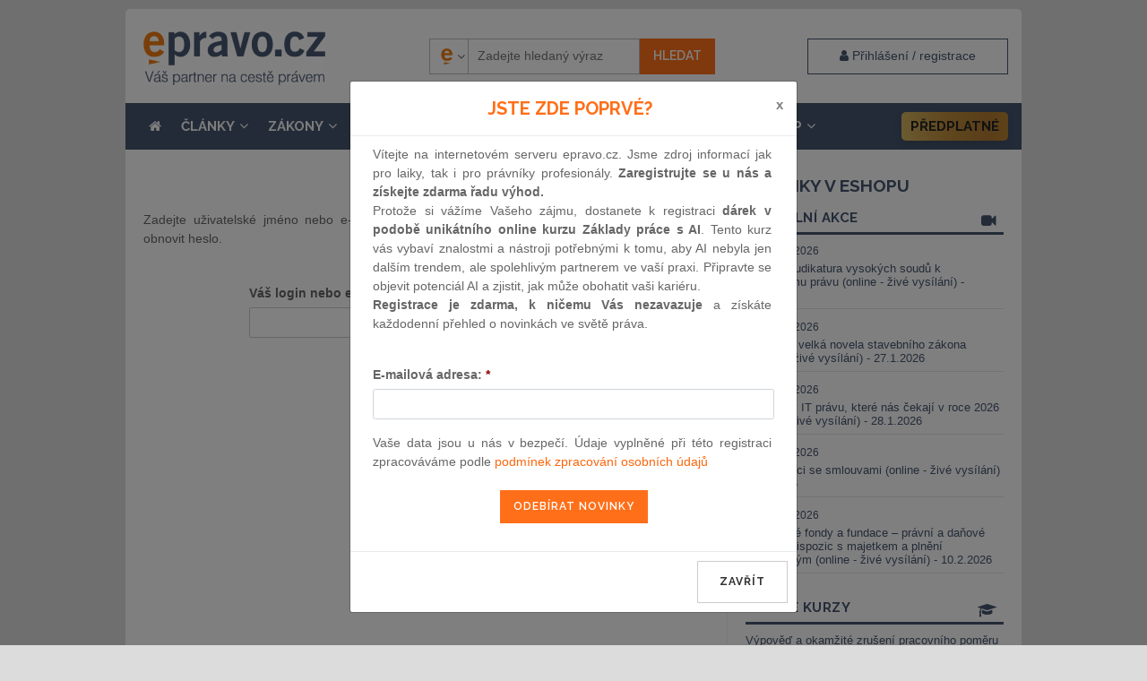

--- FILE ---
content_type: text/html; charset=UTF-8
request_url: https://www.epravo.cz/nove-heslo/
body_size: 16031
content:

<!DOCTYPE html>
<html xmlns="http://www.w3.org/1999/xhtml" xml:lang="cs" lang="cs">
    <head>
        <!-- Google Tag Manager -->
        
        <script>(function(w,d,s,l,i){w[l]=w[l]||[];w[l].push({'gtm.start':
            new Date().getTime(),event:'gtm.js'});var f=d.getElementsByTagName(s)[0],
                    j=d.createElement(s),dl=l!='dataLayer'?'&l='+l:'';j.async=true;j.src=
                    'https://www.googletagmanager.com/gtm.js?id='+i+dl;f.parentNode.insertBefore(j,f);
                    })(window,document,'script','dataLayer','GTM-5JLDRMZ');</script>
            
        <!-- End Google Tag Manager -->
        <meta charset="utf-8" >
        <title>Nove heslo</title>
        <meta http-equiv="X-UA-Compatible" content="IE=edge">
                    <meta name="googlebot" content="index,follow" >
            <meta name="robots" content="index,follow" >
        
        <meta name="viewport" content="width=device-width">
                <meta name="description" content="Váš průvodce pro právo a podnikání (Sbírka zákonů, judikatura, právo, zákony, články, poradny, diskuse, seznam advokátů, judikatura)" >

        <meta name="twitter:card" content="summary">
        <meta name="twitter:site" content="EPRAVO.CZ">
        <meta name="twitter:title" content="Nove heslo">

        <meta property="og:title" content="Nove heslo">
        <meta property="og:locale" content="cs_CZ">
        <meta property="og:type" content="website">
        <meta property="og:url" content="https://www.epravo.cz/nove-heslo/">
        <meta property="fb:app_id" content="116120095068755">

                    <meta property="og:image" content="https://www.epravo.cz/_dataPublic/img/epravo_logo.png">
            <meta name="twitter:image" content="https://www.epravo.cz/_dataPublic/img/epravo_logo.png">
        
                    <meta property="og:description" content="Váš průvodce pro právo a podnikání (Sbírka zákonů, judikatura, právo, zákony, články, poradny, diskuse, seznam advokátů, judikatura)">
            <meta name="twitter:description" content="Váš průvodce pro právo a podnikání (Sbírka zákonů, judikatura, právo, zákony, články, poradny, diskuse, seznam advokátů, judikatura)">
        

        <meta property="og:site_name" content="EPRAVO.CZ" >

        
                <link rel="canonical" href="https://www.epravo.cz/nove-heslo/" >
        
		<link href="https://www.epravo.cz/_dataPublic/img/favicon.ico" type="image/png" rel="shortcut icon" >


        <script src="https://www.epravo.cz/_dataPublic/js/jquery-2.2.4.min.js" ></script>
        <script src="https://www.epravo.cz/_dataPublic/js/jquery.simplyscroll.min.js" ></script>
        <script src="https://www.epravo.cz/_dataPublic/js/gmap3.js"  ></script>
        <script src="https://www.epravo.cz/_dataPublic/js/easySlider1.7.js" ></script>
        <script src="https://www.epravo.cz/_dataPublic/js/bootstrap/bootstrap.min.js" ></script>
        <script src="https://www.epravo.cz/_dataPublic/js/jquery-ui-1.10.4.custom.min.js" ></script>
        <script src="https://www.epravo.cz/_dataPublic/js/vimeo-player.js"  ></script>

        <script src="https://www.epravo.cz/_dataPublic/js/slick/slick.min.js" ></script>

        
        <link rel="stylesheet" href="https://cdn.jsdelivr.net/gh/orestbida/cookieconsent@3.1.0/dist/cookieconsent.css">
        <script src="https://cdn.jsdelivr.net/gh/orestbida/cookieconsent@3.1.0/dist/cookieconsent.umd.js"></script>
        <script src="https://www.epravo.cz/_dataPublic/js/cookieconsent-config.js?v=11" ></script>

        <script src="https://www.epravo.cz/_dataPublic/js/jquery_action.js?v=39" ></script>

        <script src="https://www.epravo.cz/_dataPublic/assets/megamenu/megamenu.js?v=5"></script>
		<link rel="stylesheet" type="text/css" href="https://www.epravo.cz/_dataPublic/css/jquery.simplyscroll.css?v=20161209" >
        <link rel="stylesheet" type="text/css" media="print" href="https://www.epravo.cz/_dataPublic/css/print.css?v=20240328" >
		<link rel="stylesheet" type="text/css" href="https://www.epravo.cz/_dataPublic/css/jquery-ui-1.10.4.custom.css?v=20161209" >
        <link rel="stylesheet" type="text/css" href="https://www.epravo.cz/_dataPublic/css/font-awesome/css/font-awesome.min.css?v=20161209" >
        <link rel="stylesheet" type="text/css" href="https://www.epravo.cz/_dataPublic/css/bootstrap/bootstrap.min.css?v=20161209" >
        <link rel="stylesheet" type="text/css" href="https://www.epravo.cz/_dataPublic/js/slick/slick.css?v=20161209" >
        <link rel="stylesheet" type="text/css" href="https://www.epravo.cz/_dataPublic/js/slick/slick-theme.css?v=20161209" >
        <link rel="stylesheet" type="text/css" href="https://www.epravo.cz/_dataPublic/css/style.css?v=1768989933" >
         <link href="https://fonts.googleapis.com/css?family=Raleway:400,400i,600,700&subset=latin-ext" rel="stylesheet">

        <link href="https://unpkg.com/aos@2.3.1/dist/aos.css" rel="stylesheet">
        

            <!-- Global site tag (gtag.js) - Google Ads: 713632460 -->

            <script  async src="https://www.googletagmanager.com/gtag/js?id=AW-713632460"></script>
            <script async  > window.dataLayer = window.dataLayer || []; function gtag(){dataLayer.push(arguments);} gtag('js', new Date()); gtag('config', 'AW-713632460'); </script>

            <!-- Google tag (gtag.js) -->
            <script async  src="https://www.googletagmanager.com/gtag/js?id=G-5GD7THZVTV"></script>
            <script>
                window.dataLayer = window.dataLayer || [];
                function gtag(){dataLayer.push(arguments);}
                gtag('js', new Date());

                gtag('config', 'G-5GD7THZVTV');
            </script>


        

        
        
            <!-- Start Visual Website Optimizer Asynchronous Code -->
            <script async >
                var _vwo_code=(function(){
                    var account_id=128310,
                        settings_tolerance=2000,
                        library_tolerance=2500,
                        use_existing_jquery=false,
                        // DO NOT EDIT BELOW THIS LINE
                        f=false,d=document;return{use_existing_jquery:function(){return use_existing_jquery;},library_tolerance:function(){return library_tolerance;},finish:function(){if(!f){f=true;var a=d.getElementById('_vis_opt_path_hides');if(a)a.parentNode.removeChild(a);}},finished:function(){return f;},load:function(a){var b=d.createElement('script');b.src=a;b.type='text/javascript';b.innerText;b.onerror=function(){_vwo_code.finish();};d.getElementsByTagName('head')[0].appendChild(b);},init:function(){settings_timer=setTimeout('_vwo_code.finish()',settings_tolerance);this.load('//dev.visualwebsiteoptimizer.com/j.php?a='+account_id+'&u='+encodeURIComponent(d.URL)+'&r='+Math.random());var a=d.createElement('style'),b='body{opacity:0 !important;filter:alpha(opacity=0) !important;background:none !important;}',h=d.getElementsByTagName('head')[0];a.setAttribute('id','_vis_opt_path_hides');a.setAttribute('type','text/css');if(a.styleSheet)a.styleSheet.cssText=b;else a.appendChild(d.createTextNode(b));h.appendChild(a);return settings_timer;}};}());_vwo_settings_timer=_vwo_code.init();
            </script>

        


                <script src='https://www.google.com/recaptcha/api.js' async defer></script>
        
        <script src="https://challenges.cloudflare.com/turnstile/v0/api.js?onload=_turnstileCb" defer></script>

        
            <script async id="mcjs">!function(c,h,i,m,p){m=c.createElement(h),p=c.getElementsByTagName(h)[0],m.async=1,m.src=i,p.parentNode.insertBefore(m,p)}(document,"script","https://chimpstatic.com/mcjs-connected/js/users/45d55b9e60d1cf389fd028588/25c2db1d5ce4781d074f248c6.js");</script>
        

        
                
            <script type="text/javascript">
                (function(c,l,a,r,i,t,y){
                    c[a]=c[a]||function(){(c[a].q=c[a].q||[]).push(arguments)};
                    t=l.createElement(r);t.async=1;t.src="https://www.clarity.ms/tag/"+i;
                    y=l.getElementsByTagName(r)[0];y.parentNode.insertBefore(t,y);
                })(window, document, "clarity", "script", "rqkis3xd7s");
            </script>
        
            </head>
    <body id="top"
            class="                                      "
    >
    <noscript><iframe src="https://www.googletagmanager.com/ns.html?id=GTM-5JLDRMZ"
                      height="0" width="0" style="display:none;visibility:hidden"></iframe></noscript>
        <div id="layout" class="normal             menu-item-217
            twocolums                ">

                                                <div class="wrap">
                        
                                                    
                        
                                                    <div class="container" id="header">

                                                                    <div class="row header-flex">
                                                                                    <div class="main-hp"><a id="logo" href="https://www.epravo.cz/" title="EPRAVO.CZ – Váš průvodce právem - Sbírka zákonů, judikatura, právo"><span>epravo.cz</span></a></div>
                                        


                                                                                                                                                                                                            <div id="login-box-modal" class="modal fade" tabindex="-1" role="dialog">
                                                            <div class="modal-dialog " role="document">
                                                                <div class="modal-content">
                                                                    <div class="modal-header" style="padding: 15px 30px;">
                                                                        <button type="button" class="close" data-dismiss="modal" aria-label="Close"><span aria-hidden="true">&times;</span></button>
                                                                        <h4 class="modal-title">Přihlášení / registrace</h4>
                                                                    </div>
                                                                    <div class="modal-body" style="padding: 15px 30px;">
                                                                        <p class="register-account__headline">Nemáte ještě účet? <a href="https://www.epravo.cz/registrace/" class="invert" title="Registrace nového uživatele">Zaregistrujte se</a></p><form id="login" method="post" action="/"><fieldset><div><label for="username">E-mail nebo uživatelské jméno:</label><input id="username" name="authenticatorUser" class="text" type="text"
                               value="Uživatelské jméno"
                               onfocus="if (this.value == 'Uživatelské jméno') this.value = '';"
                               onblur="if (this.value == '') this.value = 'Uživatelské jméno';" ></div><br /><div class="form-group"><label for="password">Heslo:</label><input id="password" name="authenticatorPassword" class="text" type="password" value="Heslo"
                               onfocus="if (this.value == 'Heslo') this.value = '';"
                               onblur="if (this.value == '') this.value = 'Heslo';" ></div><div class="form-group">
                            <div class="checkbox">
                                <label>
                                  <input type="checkbox" name="authenticatorLoginExpire" value="permanent"> zůstat přihlášen
                                </label>
                                <a href="https://www.epravo.cz/zapomenute-heslo/" class="invert lost-passwd__link" title="Zapomenuté heslo">Zapomenuté heslo</a>
                              </div>
                        </div></fieldset><fieldset class="submit"><div class="btns"><input class="submit" type="submit" name="authenticatorLogIn" value="Přihlásit" ><input type="hidden" name="device_fingerprint" class="deviceFingerprint"><input type="hidden" name="device_details" class="deviceDetails"><input type="hidden" name="authenticatorRedirectAfterLogin" value="https://www.epravo.cz/nove-heslo/" ></div></fieldset></form><!-- #login -->
                                                                    </div>
                                                                    <div class="modal-footer">
                                                                    </div>
                                                                </div>
                                                            </div>
                                                        </div>
                                                    
                                                    <div id="search-container" class="respons-collapse collapse with-login-link text-right">
                                                        <form id="cse-search-box" class="fulltext__form" method="get" action="https://www.epravo.cz/vyhledavani/">
                                                            <input type="hidden" name="fsi" value="docs" >

                                                            <input type="hidden" name="sort" value="date:d" >


                                                            <input type="hidden" id="searchengine" name="se" value="epravo" >

                                                            <div class="search__picker">
                                                                <select class="search__picker-select">
                                                                                                                                            <option value="epravo"
                                                                                data-thumbnail="https://www.epravo.cz/_dataPublic/img/epravo-e.png"
                                                                                selected                                                                        >Epravo</option>
                                                                                                                                            <option value="google"
                                                                                data-thumbnail="https://www.epravo.cz/_dataPublic/img/google.svg"
                                                                                                                                                        >Google</option>
                                                                                                                                    </select>
                                                                <div class="search__picker-list">
                                                                    <ul class="search__picker-selected" >
                                                                        <li><img src="https://www.epravo.cz/_dataPublic/img/epravo-e.png"
                                                                                 alt=""><span class="search__picker-text"></span></li>
                                                                    </ul>
                                                                    <div class="search__picker-b">
                                                                        <ul class="search__picker-a"></ul>
                                                                    </div>
                                                                </div>
                                                                <span class="search__picker-arrow"><i class="fa fa-angle-down"></i></span>
                                                            </div>


                                                            <label for="search">Vyhledávání:</label>

                                                            <input id="search" class="text-input" name="q" type="text" value="" placeholder="Zadejte hledaný výraz" >


                                                            <input name="sa" class="btn-primary submit" type="submit" value="Hledat" >
                                                        </form>
                                                    </div>

                                        
                                                                                     <a data-toggle="modal" data-target="#login-box-modal" href="#" title="Uživatelské přihlášení" class="client-zone__btn"><i class="fa fa-user" aria-hidden="true"></i> <span class="login__label"> Přihlášení / registrace</span></a>
                                        
                                                                                    <button type="button" class="navbar-toggle collapsed" data-toggle="collapse" data-target=".respons-collapse" aria-expanded="false">
                                                <span class="sr-only">Menu</span>
                                                <span class="icon-bar"></span>
                                                <span class="icon-bar"></span>
                                                <span class="icon-bar"></span>
                                            </button>
                                                                            </div>
                                
                                                            <div id="top-menu" class="respons-collapse collapse row header-second">

                                
                                                                    <ul id="main-menu" class="top-menu mmenu menu_ul"><li class="mit"><a href="/"><i class="fa fa-home" aria-hidden="true"></i></a></li><li class="mit mm-id-13 " data-menu-id="13"><a href="https://www.epravo.cz/top/clanky/" title="" class="articles-link">ČLÁNKY<i class="fa fa-angle-down dropdownToggle"></i></a><ul  class=" normal-sub  menu-item-13" data-parent-id="13"><li ><a href="https://www.epravo.cz/top/clanky/obcanske-pravo/" title="">občanské právo</a></li><li ><a href="https://www.epravo.cz/top/clanky/obchodni-pravo/" title="">obchodní právo</a></li><li ><a href="https://www.epravo.cz/top/clanky/insolvencni-pravo/" title="">insolvenční právo</a></li><li ><a href="https://www.epravo.cz/top/clanky/financni-pravo/" title="">finanční právo</a></li><li ><a href="https://www.epravo.cz/top/clanky/spravni-pravo/" title="">správní právo</a></li><li ><a href="https://www.epravo.cz/top/clanky/pracovni-pravo/" title="">pracovní právo</a></li><li ><a href="https://www.epravo.cz/top/clanky/trestni-pravo/" title="">trestní právo</a></li><li ><a href="https://www.epravo.cz/top/clanky/evropske-pravo/" title="">evropské právo</a></li><li ><a href="https://www.epravo.cz/top/clanky/verejne-zakazky/" title="">veřejné zakázky</a></li><li ><a href="https://www.epravo.cz/top/clanky/ostatni-pravni-obory/" title="">ostatní právní obory</a></li></ul></li><li class="mit mm-id-14 " data-menu-id="14"><a href="https://www.epravo.cz/top/zakony/sbirka-zakonu/" title="">ZÁKONY<i class="fa fa-angle-down dropdownToggle"></i></a><ul  class=" normal-sub  menu-item-14" data-parent-id="14"><li ><a href="https://www.epravo.cz/top/zakony/sbirka-zakonu/" title="">sbírka zákonů</a></li><li ><a href="https://www.epravo.cz/top/zakony/sbirka-mezinarodnich-smluv/" title="">sbírka mezinárodních smluv</a></li><li ><a href="https://eur-lex.europa.eu/homepage.html" onclick="return ! window.open ( this.href );" title="">právní předpisy EU</a></li><li ><a href="https://eur-lex.europa.eu/JOIndex.do?ihmlang=cs" onclick="return ! window.open ( this.href );" title="">úřední věstník EU</a></li></ul></li><li class="mit mm-id-15 " data-menu-id="15"><a href="https://www.epravo.cz/top/soudni-rozhodnuti/" title="">SOUDNÍ ROZHODNUTÍ<i class="fa fa-angle-down dropdownToggle"></i></a><ul  class=" normal-sub  menu-item-15" data-parent-id="15"><li ><a href="https://www.epravo.cz/top/soudni-rozhodnuti/obcanske-pravo/" title="">občanské právo</a></li><li ><a href="https://www.epravo.cz/top/soudni-rozhodnuti/obchodni-pravo/" title="">obchodní právo</a></li><li ><a href="https://www.epravo.cz/top/soudni-rozhodnuti/spravni-pravo/" title="">správní právo</a></li><li ><a href="https://www.epravo.cz/top/soudni-rozhodnuti/pracovni-pravo/" title="">pracovní právo</a></li><li ><a href="https://www.epravo.cz/top/soudni-rozhodnuti/trestni-pravo/" title="">trestní právo</a></li><li ><a href="https://www.epravo.cz/top/soudni-rozhodnuti/ostatni-pravni-obory/" title="">ostatní právní obory</a></li></ul></li><li class="mit mm-id-141 " data-menu-id="141"><a href="https://www.epravo.cz/top/aktualne/10-otazek/" title="">AKTUÁLNĚ<i class="fa fa-angle-down dropdownToggle"></i></a><ul  class=" normal-sub  menu-item-141" data-parent-id="141"><li ><a href="https://www.epravo.cz/top/aktualne/10-otazek/" title="">10 otázek</a></li><li ><a href="https://www.epravo.cz/top/aktualne/tiskove-zpravy/" title="">tiskové zprávy</a></li><li ><a href="https://www.epravo.cz/top/aktualne/vzdelavaci_akce/" title="">vzdělávací akce</a></li><li ><a href="https://www.epravo.cz/top/aktualne/komercni_sdeleni/" title="">komerční sdělení</a></li><li ><a href="https://www.epravo.cz/top/aktualne/ostatni/" title="">ostatní</a></li><li ><a href="https://www.epravo.cz/top/aktualne/rekodifikace_TR/" title="">rekodifikace TŘ</a></li></ul></li><li class="mit mm-id-18  " data-menu-id="18"><a href="https://www.epravo.cz/advokatni-rejstrik/" title="" class="advokatni-rekjstrik__link">Rejstřík</a></li><li class="mit mm-id-175 has-megamenu " data-menu-id="175"><a href="https://www.epravo.cz/eshop/" title="" class="eshop-link"><i class="fa fa-shopping-cart" aria-hidden="true"></i> E-shop<i class="fa fa-angle-down dropdownToggle"></i></a><ul  class=" normal-sub  menu-item-189" data-parent-id="175"><li ><a href="https://www.epravo.cz/eshop/produkty/online-kurzy/" title="">Online kurzy</a></li><li ><a href="https://www.epravo.cz/eshop/produkty/online-konference/" title="">Online konference</a></li><li ><a href="https://www.epravo.cz/eshop/produkty/zaznamy-konferenci/" title="">Záznamy konferencí</a></li><li ><a href="https://www.epravo.cz/eshop/eshop/epravo-cz-premium-973.html" title="">EPRAVO.CZ Premium</a></li><li ><a href="https://www.epravo.cz/eshop/produkty/konference/" title="">Konference</a></li><li ><a href="https://www.epravo.cz/eshop/monitoring-judikatury-86.html" title="">Monitoring judikatury</a></li><li ><a href="https://www.epravo.cz/eshop/produkty/publikace/" title="">Publikace a služby</a></li><li ><a href="https://www.epravo.cz/eshop/produkty/spolecenske-akce/" title="">Společenské akce</a></li><li ><a href="https://www.epravo.cz/eshop/advokatni-rejstrik-337.html" title="">Advokátní rejstřík</a></li><li ><a href="https://www.epravo.cz/eshop/produkty/partnersky-program/" title="">Partnerský program</a></li></ul></li><li class="mit  epravo-premium__li" data-menu-id="238"><a href="https://www.epravo.cz/eshop/eshop/epravo-cz-premium-973.html" title="" class="epravo-premium__link">Předplatné</a></li></ul>
                                    
                                
                            </div>
                                                            
                                                                                </div>
                        
                        <div class="container " id="page" >
                                                        <div class="col-xs-12 col-md-8" id="left">
    
                <h1 class="text-center">Nové heslo</h1><div class="page-content">
                    <p class="page-content-annotation">Zadejte uživatelské jméno nebo e-mailovou adresu. Obdržíte e-mailovou zprávu s pokyny, jak obnovit heslo.</p>
                    
                        <form action="" method="post" style="margin: 0 auto;max-width: 400px;">
                        
                            <div class="form-group" id="form_registration_table">
                                <label for="loginOrEmail">Váš login nebo e-mail:</label>
                                <input class="form-control" type="text" id="loginOrEmail" name="loginOrEmail" size="40" value=""/>
                            </div>
                            
                            <div class="form-group">
                                <div class="text-center">
                                    <input type="submit" name="lostPassword" id="objednat" value="Získat nové heslo" />
                                </div>
                            </div>
                        
                        </form>
                    </div>
		
					
		    
	
    <script>
        $(document).ready(function(){
            $("#partneri-list").on('init', function() {
                $("#partneri-list").show();
            });
            $("#partneri-list").slick({
                infinite: true,
                autoplay: true,
                autoplaySpeed: 2000,
                slidesToShow: 3,
                slidesToScroll: 3,
                responsive: [
                    {
                        breakpoint: 600,
                        settings: {
                            slidesToShow: 2,
                            slidesToScroll: 2
                        }
                    },
                    {
                        breakpoint: 480,
                        settings: {
                            slidesToShow: 1,
                            slidesToScroll: 1
                        }
                    }
                ],
            });
        });
    </script>

</div><!-- #left -->
                            
                            <!--googleoff: index-->
                                                            <div class="col-xs-12 col-md-4" id="right">
                                                                            <div class="box linkbox">
                                            <h2>Novinky v eshopu</h2>
                                            <div class="row content">
                                                <div class="col-xs-12 col-sm-6 col-md-12"><h3><a href="/eshop/produkty/online-konference/" title="Online konference">
                    <i class="fa fa-video-camera" aria-hidden="true"></i>
                    Aktuální akce
                    </a></h3>
                  <ul class="menu-v" ><li ><a title="Vybraná judikatura vysokých soudů k zástavnímu právu (online - živé vysílání) - 23.1.2026" href="https://www.epravo.cz/eshop/vybrana-judikatura-vysokych-soudu-k-zastavnimu-pravu-online-zive-vysilani-23-1-2026-1367.html" ><span class="datum-konference" >23.01.2026</span>Vybraná judikatura vysokých soudů k zástavnímu právu (online - živé vysílání) - 23.1.2026</a></li><li ><a title="Chystaná velká novela stavebního zákona (online – živé vysílání) - 27.1.2026" href="https://www.epravo.cz/eshop/chystana-velka-novela-stavebniho-zakona-online-zive-vysilani-27-1-2026-1457.html" ><span class="datum-konference" >27.01.2026</span>Chystaná velká novela stavebního zákona (online – živé vysílání) - 27.1.2026</a></li><li ><a title="Novinky v IT právu, které nás čekají v roce 2026 (online - živé vysílání) - 28.1.2026" href="https://www.epravo.cz/eshop/novinky-v-it-pravu-ktere-nas-cekaji-v-roce-2026-online-zive-vysilani-28-1-2026-1451.html" ><span class="datum-konference" >28.01.2026</span>Novinky v IT právu, které nás čekají v roce 2026 (online - živé vysílání) - 28.1.2026</a></li><li ><a title="AI pro práci se smlouvami (online - živé vysílání) - 3.2.2026" href="https://www.epravo.cz/eshop/ai-pro-praci-se-smlouvami-online-zive-vysilani-3-2-2026-1447.html" ><span class="datum-konference" >03.02.2026</span>AI pro práci se smlouvami (online - živé vysílání) - 3.2.2026</a></li><li ><a title="Svěřenské fondy a fundace – právní a daňové aspekty dispozic s majetkem a plnění obmyšleným (online - živé vysílání) - 10.2.2026" href="https://www.epravo.cz/eshop/sverenske-fondy-a-fundace-pravni-a-danove-aspekty-dispozic-s-majetkem-a-plneni-obmyslenym-online-zive-vysilani-10-2-2026-1443.html" ><span class="datum-konference" >10.02.2026</span>Svěřenské fondy a fundace – právní a daňové aspekty dispozic s majetkem a plnění obmyšleným (online - živé vysílání) - 10.2.2026</a></li></ul></div><div class="col-xs-12 col-sm-6 col-md-12"><h3><a href="/eshop/produkty/online-kurzy/" title="Online kurzy">
                    <i class="fa fa-graduation-cap fa-fw" aria-hidden="true"></i>
                    Online kurzy
                    </a></h3><ul class="menu-v"><li ><a title="Výpověď a okamžité zrušení pracovního poměru ze strany zaměstnavatele" href="https://www.epravo.cz/eshop/vypoved-a-okamzite-zruseni-pracovniho-pomeru-ze-strany-zamestnavatele-1450.html" >Výpověď a okamžité zrušení pracovního poměru ze strany zaměstnavatele</a></li><li ><a title="Pilíř 2 v ČR" href="https://www.epravo.cz/eshop/pilir-2-v-cr-1448.html" >Pilíř 2 v ČR</a></li><li ><a title="Power Purchase agreement" href="https://www.epravo.cz/eshop/power-purchase-agreement-1444.html" >Power Purchase agreement</a></li><li ><a title="Exekutorské zástavní právo" href="https://www.epravo.cz/eshop/exekutorske-zastavni-pravo-1440.html" >Exekutorské zástavní právo</a></li><li ><a title="Benefity pod kontrolou: právní rámec, zásada rovného zacházení a daňové dopady" href="https://www.epravo.cz/eshop/benefity-pod-kontrolou-pravni-ramec-zasada-rovneho-zachazeni-a-danove-dopady-1439.html" >Benefity pod kontrolou: právní rámec, zásada rovného zacházení a daňové dopady</a></li></ul><div class="banner"><script src="https://cdn.performax.cz/px2/flexo.js?1" async></script>
      <div id="PX_28008_508340283952954"></div>
      <script>
          window.px2 = window.px2 || { conf: {},queue: [] };
          px2.queue.push(function () {
              px2.render({
                  slot: {
                      id: 28008
                  },
                  elem: "PX_28008_508340283952954"
              })
          });
      </script></div><div class="lectors-box"><a href="/eshop/lektori" class="lectors-boxlink">Lektoři kurzů</a><div class="lectors-box-slider"><div class="slide lector"><a href="https://www.epravo.cz/eshop/lektor/judr-tomas-sokol-29.html"><div class="lector-image"><img src="https://www.epravo.cz/imagePreview.php?filename=_dataPublic%2Flectors%2F.%2Fce36b836d6ee2047c2a008f0c9070bd4%2FSokol+Tomas.jpg&amp;maxwidth=70&amp;maxheight=120" alt="JUDr. Tomáš Sokol" title="JUDr. Tomáš Sokol"></div></a><div class="lector-detail"><a href="https://www.epravo.cz/eshop/lektor/judr-tomas-sokol-29.html"><div class="lector-name">JUDr. Tomáš Sokol</div></a><a class="lector-courses" href="https://www.epravo.cz/eshop/produkty/online-kurzy/?filter=29"><i class="fa fa-graduation-cap" aria-hidden="true"></i> Kurzy lektora</a></div></div><div class="slide lector"><a href="https://www.epravo.cz/eshop/lektor/judr-martin-maisner-phd-mciarb-3.html"><div class="lector-image"><img src="https://www.epravo.cz/imagePreview.php?filename=_dataPublic%2Flectors%2F.%2F6d85a43ee2ce4f93bc1b9d62adb7e65e%2FMaisner+Martin.jpg&amp;maxwidth=70&amp;maxheight=120" alt="JUDr. Martin Maisner, Ph.D., MCIArb" title="JUDr. Martin Maisner, Ph.D., MCIArb"></div></a><div class="lector-detail"><a href="https://www.epravo.cz/eshop/lektor/judr-martin-maisner-phd-mciarb-3.html"><div class="lector-name">JUDr. Martin Maisner, Ph.D., MCIArb</div></a><a class="lector-courses" href="https://www.epravo.cz/eshop/produkty/online-kurzy/?filter=3"><i class="fa fa-graduation-cap" aria-hidden="true"></i> Kurzy lektora</a></div></div><div class="slide lector"><a href="https://www.epravo.cz/eshop/lektor/mgr-marek-bednar-60.html"><div class="lector-image"><img src="https://www.epravo.cz/imagePreview.php?filename=_dataPublic%2Flectors%2F.%2Fdeef726d4e55c129bf1586fb39df3142%2FBednar+Marek.jpg&amp;maxwidth=70&amp;maxheight=120" alt="Mgr. Marek Bednář" title="Mgr. Marek Bednář"></div></a><div class="lector-detail"><a href="https://www.epravo.cz/eshop/lektor/mgr-marek-bednar-60.html"><div class="lector-name">Mgr. Marek Bednář</div></a><a class="lector-courses" href="https://www.epravo.cz/eshop/produkty/online-kurzy/?filter=60"><i class="fa fa-graduation-cap" aria-hidden="true"></i> Kurzy lektora</a></div></div><div class="slide lector"><a href="https://www.epravo.cz/eshop/lektor/mgr-veronika-pazmanyova-61.html"><div class="lector-image"><img src="https://www.epravo.cz/imagePreview.php?filename=_dataPublic%2Flectors%2F.%2Fef2da1f97e0e52d955cbeba95e614b3d%2FPazmanyova+Veronika.jpg&amp;maxwidth=70&amp;maxheight=120" alt="Mgr. Veronika  Pázmányová" title="Mgr. Veronika  Pázmányová"></div></a><div class="lector-detail"><a href="https://www.epravo.cz/eshop/lektor/mgr-veronika-pazmanyova-61.html"><div class="lector-name">Mgr. Veronika  Pázmányová</div></a><a class="lector-courses" href="https://www.epravo.cz/eshop/produkty/online-kurzy/?filter=61"><i class="fa fa-graduation-cap" aria-hidden="true"></i> Kurzy lektora</a></div></div><div class="slide lector"><a href="https://www.epravo.cz/eshop/lektor/mgr-michaela-riedlova-17.html"><div class="lector-image"><img src="https://www.epravo.cz/imagePreview.php?filename=_dataPublic%2Flectors%2F.%2F25e039abad7be6a73214a2f992e8755b%2FRiedlova+Michaela.jpg&amp;maxwidth=70&amp;maxheight=120" alt="Mgr. Michaela Riedlová" title="Mgr. Michaela Riedlová"></div></a><div class="lector-detail"><a href="https://www.epravo.cz/eshop/lektor/mgr-michaela-riedlova-17.html"><div class="lector-name">Mgr. Michaela Riedlová</div></a><a class="lector-courses" href="https://www.epravo.cz/eshop/produkty/online-kurzy/?filter=17"><i class="fa fa-graduation-cap" aria-hidden="true"></i> Kurzy lektora</a></div></div><div class="slide lector"><a href="https://www.epravo.cz/eshop/lektor/judr-jindrich-vitek-phd-58.html"><div class="lector-image"><img src="https://www.epravo.cz/imagePreview.php?filename=_dataPublic%2Flectors%2F.%2F43ea25d342f5416d1d290512634b2a4b%2FVitek+Jindrich.jpg&amp;maxwidth=70&amp;maxheight=120" alt="JUDr. Jindřich Vítek, Ph.D." title="JUDr. Jindřich Vítek, Ph.D."></div></a><div class="lector-detail"><a href="https://www.epravo.cz/eshop/lektor/judr-jindrich-vitek-phd-58.html"><div class="lector-name">JUDr. Jindřich Vítek, Ph.D.</div></a><a class="lector-courses" href="https://www.epravo.cz/eshop/produkty/online-kurzy/?filter=58"><i class="fa fa-graduation-cap" aria-hidden="true"></i> Kurzy lektora</a></div></div><div class="slide lector"><a href="https://www.epravo.cz/eshop/lektor/mgr-michal-nulicek-llm-212.html"><div class="lector-image"><img src="https://www.epravo.cz/imagePreview.php?filename=_dataPublic%2Flectors%2F.%2Fc1c871e047c436c915bad6b7abcce5e2%2FNulicek+Michal.jpg&amp;maxwidth=70&amp;maxheight=120" alt="Mgr. Michal Nulíček, LL.M." title="Mgr. Michal Nulíček, LL.M."></div></a><div class="lector-detail"><a href="https://www.epravo.cz/eshop/lektor/mgr-michal-nulicek-llm-212.html"><div class="lector-name">Mgr. Michal Nulíček, LL.M.</div></a><a class="lector-courses" href="https://www.epravo.cz/eshop/produkty/online-kurzy/?filter=212"><i class="fa fa-graduation-cap" aria-hidden="true"></i> Kurzy lektora</a></div></div><div class="slide lector"><a href="https://www.epravo.cz/eshop/lektor/judr-ondrej-trubac-phd-llm-49.html"><div class="lector-image"><img src="https://www.epravo.cz/imagePreview.php?filename=_dataPublic%2Flectors%2F.%2F3a8e821429469fa8727fe642ec7ed9aa%2FTrubac+Ondrej.jpg&amp;maxwidth=70&amp;maxheight=120" alt="JUDr. Ondřej Trubač, Ph.D., LL.M." title="JUDr. Ondřej Trubač, Ph.D., LL.M."></div></a><div class="lector-detail"><a href="https://www.epravo.cz/eshop/lektor/judr-ondrej-trubac-phd-llm-49.html"><div class="lector-name">JUDr. Ondřej Trubač, Ph.D., LL.M.</div></a><a class="lector-courses" href="https://www.epravo.cz/eshop/produkty/online-kurzy/?filter=49"><i class="fa fa-graduation-cap" aria-hidden="true"></i> Kurzy lektora</a></div></div><div class="slide lector"><a href="https://www.epravo.cz/eshop/lektor/judr-jakub-dohnal-phd-llm-10.html"><div class="lector-image"><img src="https://www.epravo.cz/imagePreview.php?filename=_dataPublic%2Flectors%2F.%2F23c3a1506de25c9cd3485fe478ed0de1%2FDohnal+foto+%283%29.jpg&amp;maxwidth=70&amp;maxheight=120" alt="JUDr. Jakub Dohnal, Ph.D., LL.M." title="JUDr. Jakub Dohnal, Ph.D., LL.M."></div></a><div class="lector-detail"><a href="https://www.epravo.cz/eshop/lektor/judr-jakub-dohnal-phd-llm-10.html"><div class="lector-name">JUDr. Jakub Dohnal, Ph.D., LL.M.</div></a><a class="lector-courses" href="https://www.epravo.cz/eshop/produkty/online-kurzy/?filter=10"><i class="fa fa-graduation-cap" aria-hidden="true"></i> Kurzy lektora</a></div></div><div class="slide lector"><a href="https://www.epravo.cz/eshop/lektor/judr-tomas-nielsen-67.html"><div class="lector-image"><img src="https://www.epravo.cz/imagePreview.php?filename=_dataPublic%2Flectors%2F.%2F176557ada6985fabf0e319e4cc0c4209%2FNielsen+Tomas.jpg&amp;maxwidth=70&amp;maxheight=120" alt="JUDr. Tomáš Nielsen" title="JUDr. Tomáš Nielsen"></div></a><div class="lector-detail"><a href="https://www.epravo.cz/eshop/lektor/judr-tomas-nielsen-67.html"><div class="lector-name">JUDr. Tomáš Nielsen</div></a><a class="lector-courses" href="https://www.epravo.cz/eshop/produkty/online-kurzy/?filter=67"><i class="fa fa-graduation-cap" aria-hidden="true"></i> Kurzy lektora</a></div></div></div><a class="morelink" href="/eshop/lektori">všichni lektoři <i class="fa fa-angle-right" aria-hidden="true"></i></a></div><script>
							$(document).ready(function(){
								$(".lectors-box-slider").slick({dots: false, infinite: true, autoplay: true, autoplaySpeed: 5000});
							});
						  </script></div><div class="col-xs-12 col-sm-6 col-md-12"><h3><a href="/eshop/produkty/konference/" title="Konference">
                    <i class="fa fa-users fa-fw" aria-hidden="true"></i>
                    Konference
                    </a></h3>
                  <ul class="menu-v" ><li ><a title="Diskusní fórum: Daňové právo v praxi - 25.3.2026" href="https://www.epravo.cz/eshop/diskusni-forum-danove-pravo-v-praxi-25-3-2026-1322.html" ><span class="datum-konference" >25.03.2026</span>Diskusní fórum: Daňové právo v praxi - 25.3.2026</a></li></ul><a href="/eshop/archiv" class="archive" ><span>Archiv</span></a></div><div class="col-xs-12 col-sm-6 col-md-12"><h3><a href="/eshop/produkty/publikace/" title="PUBLIKACE A SLUŽBY">
                    <i class="fa fa-book fa-fw" aria-hidden="true"></i>
                    Magazíny a služby
                    </a></h3>
                   <ul class="menu-v" ><li ><a title="Monitoring judikatury (24 měsíců)" href="https://www.epravo.cz/eshop/monitoring-judikatury-24-mesicu-505.html" >Monitoring judikatury (24 měsíců)</a></li><li ><a title="Monitoring judikatury (12 měsíců)" href="https://www.epravo.cz/eshop/monitoring-judikatury-12-mesicu-121.html" >Monitoring judikatury (12 měsíců)</a></li><li ><a title="Monitoring judikatury (6 měsíců)" href="https://www.epravo.cz/eshop/monitoring-judikatury-6-mesicu-86.html" >Monitoring judikatury (6 měsíců)</a></li></ul></div>
                                            </div>
                                        </div>
                                    
                                                                        <div class="box linkbox">
                                        <h2>
                                            <a href="https://www.epravo.cz/clanky/">Nejčtenější na epravo.cz</a>
                                        </h2>
                                        <div id="MostReadDocs"><ul class="nav nav-tabs" role="tablist">
                    <li role="presentation" class="active"><a href="#24hour" aria-controls="24hour" role="tab" data-toggle="tab">24 hod</a></li>
                    <li role="presentation"><a href="#week" aria-controls="week" role="tab" data-toggle="tab">7 dní</a></li>
                    <li role="presentation"><a href="#month" aria-controls="month" role="tab" data-toggle="tab">30 dní</a></li>
                  </ul><div class="tab-content"><div role="tabpanel" class="tab-pane active" id="24hour"><ul class="tab-panel-content-list"><li><a href="https://www.epravo.cz/top/clanky/zelene-standardy-pro-vystavbu-a-renovace-jake-povinnosti-prinese-nova-evropska-uprava-120534.html" title="Zelené standardy pro výstavbu a renovace: jaké povinnosti přinese nová evropská úprava?">Zelené standardy pro výstavbu a renovace: jaké povinnosti přinese nová evropská úprava?</a><li><a href="https://www.epravo.cz/top/clanky/byznys-a-paragrafy-dil-25-zapocteni-120587.html" title="Byznys a paragrafy, díl 25.: Započtení">Byznys a paragrafy, díl 25.: Započtení</a><li><a href="https://www.epravo.cz/top/clanky/regulatorni-posun-v-oblasti-platebnich-sluzeb-stanovisko-cnb-k-minimalni-uzivatelske-zkusenosti-meni-podminky-pro-open-banking-120565.html" title="Regulatorní posun v oblasti platebních služeb: Stanovisko ČNB k minimální uživatelské zkušenosti mění podmínky pro Open Banking">Regulatorní posun v oblasti platebních služeb: Stanovisko ČNB k minimální uživatelské zkušenosti mění podmínky pro Open Banking</a><li><a href="https://www.epravo.cz/top/clanky/metoda-design-build-na-poli-verejnych-zakazek-120538.html" title="Metoda Design &amp; Build na poli veřejných zakázek">Metoda Design &amp; Build na poli veřejných zakázek</a><li><a href="https://www.epravo.cz/top/soudni-rozhodnuti/nespravne-pouceni-120507.html" title="Nesprávné poučení
">Nesprávné poučení
</a><li><a href="https://www.epravo.cz/top/soudni-rozhodnuti/slyseni-ve-vazebnim-rizeni-120509.html" title="Slyšení ve vazebním řízení">Slyšení ve vazebním řízení</a><li><a href="https://www.epravo.cz/top/clanky/zruseni-bytoveho-spoluvlastnictvi-vcetne-limitu-soudni-ingerence-120537.html" title="Zrušení bytového spoluvlastnictví včetně limitů soudní ingerence">Zrušení bytového spoluvlastnictví včetně limitů soudní ingerence</a><li><a href="https://www.epravo.cz/top/clanky/protokol-o-predani-dila-jako-podminka-zaplaceni-jeho-ceny-a-k-mozne-zmene-soudni-praxe-120564.html" title="Protokol o předání díla jako podmínka zaplacení jeho ceny a k možné změně soudní praxe">Protokol o předání díla jako podmínka zaplacení jeho ceny a k možné změně soudní praxe</a></li></ul></div><div role="tabpanel" class="tab-pane " id="week"><ul class="tab-panel-content-list"><li><a href="https://www.epravo.cz/top/clanky/rozsahla-novela-rodinneho-prava-ucinna-od-112026-120539.html" title="Rozsáhlá novela rodinného práva účinná od 1.1.2026">Rozsáhlá novela rodinného práva účinná od 1.1.2026</a><li><a href="https://www.epravo.cz/top/clanky/protokol-o-predani-dila-jako-podminka-zaplaceni-jeho-ceny-a-k-mozne-zmene-soudni-praxe-120564.html" title="Protokol o předání díla jako podmínka zaplacení jeho ceny a k možné změně soudní praxe">Protokol o předání díla jako podmínka zaplacení jeho ceny a k možné změně soudní praxe</a><li><a href="https://www.epravo.cz/top/clanky/vyuzivani-holdingovych-struktur-a-na-co-si-dat-pozor-120536.html" title="Využívání holdingových struktur a na co si dát pozor">Využívání holdingových struktur a na co si dát pozor</a><li><a href="https://www.epravo.cz/top/clanky/kauza-skender-bojku-putativni-nutna-obrana-optikou-us-120549.html" title="Kauza Skender Bojku: Putativní nutná obrana optikou ÚS">Kauza Skender Bojku: Putativní nutná obrana optikou ÚS</a><li><a href="https://www.epravo.cz/top/clanky/judikatura-smluvni-sjednani-prekluzivni-lhuty-je-obecne-platne-fidic-120577.html" title="Judikatura: smluvní sjednání prekluzivní lhůty je obecně platné (FIDIC)">Judikatura: smluvní sjednání prekluzivní lhůty je obecně platné (FIDIC)</a><li><a href="https://www.epravo.cz/top/clanky/metoda-design-build-na-poli-verejnych-zakazek-120538.html" title="Metoda Design &amp; Build na poli veřejných zakázek">Metoda Design &amp; Build na poli veřejných zakázek</a><li><a href="https://www.epravo.cz/top/clanky/novy-zakon-o-zbranich-a-strelivu-120550.html" title="Nový zákon o zbraních a střelivu">Nový zákon o zbraních a střelivu</a><li><a href="https://www.epravo.cz/top/clanky/zruseni-bytoveho-spoluvlastnictvi-vcetne-limitu-soudni-ingerence-120537.html" title="Zrušení bytového spoluvlastnictví včetně limitů soudní ingerence">Zrušení bytového spoluvlastnictví včetně limitů soudní ingerence</a></li></ul></div><div role="tabpanel" class="tab-pane " id="month"><ul class="tab-panel-content-list"><li><a href="https://www.epravo.cz/top/clanky/konec-zakonne-koncentrace-rizeni-navrh-nejvyssiho-soudu-pred-ustavnim-soudem-120463.html" title="Konec zákonné koncentrace řízení? Návrh Nejvyššího soudu před Ústavním soudem">Konec zákonné koncentrace řízení? Návrh Nejvyššího soudu před Ústavním soudem</a><li><a href="https://www.epravo.cz/top/clanky/uzivani-prostoru-nad-pozemkem-treti-osobou-120451.html" title="Užívání prostoru nad pozemkem třetí osobou">Užívání prostoru nad pozemkem třetí osobou</a><li><a href="https://www.epravo.cz/top/clanky/kdyz-spolecnik-neni-dodavatel-nss-znovu-resil-danovy-svarcsystem-u-spolecniku-sro-120456.html" title="Když společník není dodavatel. NSS znovu řešil daňový „švarcsystém“ u společníků s.r.o.">Když společník není dodavatel. NSS znovu řešil daňový „švarcsystém“ u společníků s.r.o.</a><li><a href="https://www.epravo.cz/top/clanky/soudni-poplatky-v-rizeni-o-rozvodu-manzelstvi-a-upravy-pomeru-k-nezletilemu-diteti-po-tzv-rozvodove-novele-120469.html" title="Soudní poplatky v řízení o rozvodu manželství a úpravy poměrů k nezletilému dítěti po tzv. rozvodové novele">Soudní poplatky v řízení o rozvodu manželství a úpravy poměrů k nezletilému dítěti po tzv. rozvodové novele</a><li><a href="https://www.epravo.cz/top/clanky/novy-zakon-o-zbranich-a-strelivu-120550.html" title="Nový zákon o zbraních a střelivu">Nový zákon o zbraních a střelivu</a><li><a href="https://www.epravo.cz/top/clanky/judikatura-smluvni-sjednani-prekluzivni-lhuty-je-obecne-platne-fidic-120577.html" title="Judikatura: smluvní sjednání prekluzivní lhůty je obecně platné (FIDIC)">Judikatura: smluvní sjednání prekluzivní lhůty je obecně platné (FIDIC)</a><li><a href="https://www.epravo.cz/top/clanky/ceka-vas-navrat-z-rodicovske-dovolene-jaka-prava-vam-v-teto-souvislosti-nalezi-a-jaky-je-rozsah-opravneni-zamestnavatele-se-dozvite-v-nasledujicim-clanku-120521.html" title="Čeká Vás návrat z rodičovské dovolené? Jaká práva Vám v této souvislosti náleží a jaký je rozsah oprávnění zaměstnavatele se dozvíte v následujícím článku">Čeká Vás návrat z rodičovské dovolené? Jaká práva Vám v této souvislosti náleží a jaký je rozsah oprávnění zaměstnavatele se dozvíte v následujícím článku</a><li><a href="https://www.epravo.cz/top/clanky/mozne-dusledky-nespravneho-pouziti-ai-v-procesnich-podanich-120478.html" title="Možné důsledky nesprávného použití AI v procesních podáních">Možné důsledky nesprávného použití AI v procesních podáních</a></li></ul></div></div></div>
                                    </div>
                                    
                                                                            <iframe title="SPECIALISTA V OBORU" id="specialistaObor" src='/render_CatalogBox.php?CatalogID=30&inDetail=0'></iframe>
                                                                                                                
<div class="banner banner__ads"><script src="https://cdn.performax.cz/px2/flexo.js?1" async></script>
      <div id="PX_28008_508340283952954"></div>
      <script>
          window.px2 = window.px2 || { conf: {},queue: [] };
          px2.queue.push(function () {
              px2.render({
                  slot: {
                      id: 28008
                  },
                  elem: "PX_28008_508340283952954"
              })
          });
      </script></div>



	<div class="box">
		<h2>
			<a href="https://www.epravo.cz/top/soudni-rozhodnuti/">Soudní rozhodnutí</a>
		</h2>
		<div class="content"><h3><a href="https://www.epravo.cz/top/soudni-rozhodnuti/slyseni-ve-vazebnim-rizeni-120509.html" title="Slyšení ve vazebním řízení">Slyšení ve vazebním řízení</a></h3><p>Neinformoval-li soud obviněného stěžovatele o tom, že bude rozhodováno o stížnosti státního zástupce proti rozhodnutí o propuštění z vazby na svobodu, aniž by mu tuto stížnost...</p><h3><a href="https://www.epravo.cz/top/soudni-rozhodnuti/ucast-obvineneho-u-hlavniho-liceni-120508.html" title="Účast obviněného u hlavního líčení">Účast obviněného u hlavního líčení</a></h3><p>Byť se obviněný obstrukcemi vyhýbá účasti na jednání soudu, soudy na něj nemohou uvalit vazbu, aniž by se vypořádaly s otázkou, zda nelze jeho účast zajistit méně intenzivními...</p><h3><a href="https://www.epravo.cz/top/soudni-rozhodnuti/nespravne-pouceni-120507.html" title="Nesprávné poučení
">Nesprávné poučení
</a></h3><p>Nesprávné poučení o tom, že dovolání není přípustné, ačkoli ve skutečnosti přípustné je (resp. za určitých podmínek být může), představuje porušení práva na soudní ochranu...</p><h3><a href="https://www.epravo.cz/top/soudni-rozhodnuti/nepricetnost-obvineneho-120506.html" title="Nepříčetnost obviněného">Nepříčetnost obviněného</a></h3><p>Je-li trestní stíhání zastaveno pro nepříčetnost obviněného v době činu a nevyjde-li najevo svévole orgánů činných v trestním řízení, ústavní pořádek nezaručuje právo na...</p><h3><a href="https://www.epravo.cz/top/soudni-rozhodnuti/najem-bytu-120495.html" title="Nájem bytu">Nájem bytu</a></h3><p>Ustanovení § 2238 o. z. lze vztáhnout též na případ změny smlouvy o nájmu (družstevního) bytu spočívající „v rozšíření“ předmětu nájmu (bytu) o další prostor, jenž má...</p></div>
	</div><!-- .box -->

<div class="banner banner__ads"><script src="https://cdn.performax.cz/px2/flexo.js?1" async></script>
      <div id="PX_28017_541806500409693"></div>
      <script>
          window.px2 = window.px2 || { conf: {},queue: [] };
          px2.queue.push(function () {
              px2.render({
                  slot: {
                      id: 28017
                  },
                  elem: "PX_28017_541806500409693"
              })
          });
      </script></div>

<div class="box">
    <h2>Hledání v rejstřících</h2>
    <div class="content clearfix">
        <form id="find2" method="get" action="/rejstrik">
            <div class="form-group">
				<input id="search2" class="text-input" type="text" name="vyhledavani" value="Hledaný text nebo IČO" onclick="if(this.value=='Hledaný text nebo IČO'){this.value='';};">
				<input id="submitForm" type="submit" value="Hledat" class="btn-secondary submit">
            </div>
			<div class="row">
				<div class="col-sm-12">
					<div class="form-group">
						<div class="radio" style="margin-top: 0;">
							<label for="search21">
							<input type="radio" id="search21" name="hledej_kde" value="rejstrik_firma" checked="checked">
								Obchodní rejstřík
							</label>
						</div>
						<div class="radio">
							<label for="search25">
							<input type="radio" id="search25" name="hledej_kde" value="ares_ico">
								ARES dle IČO
							</label>
						</div>
						<div class="radio">
							<label for="search26">
							<input type="radio" id="search26" name="hledej_kde" value="ares_firma">
								ARES dle jména / názvu
							</label>
						</div>
						<div class="radio">
							<label for="search24">
							<input type="radio" id="search24" name="hledej_kde" value="rejstrik_upadci">
								Insolvenční rejstřík
							</label>
						</div>
					</div>
				</div>
			</div>
        </form><!-- #login -->
    </div>
</div><!-- .box -->
<script>
    $(function(){
        $('#submitForm').click(function(){
            if($('input[name="hledej_kde"]:checked').val() == "rejstrik_upadci") {
                $('#find2').attr('method','post');
                $('#find2').attr('action','');
            }
        });
    });

</script>



    





                                                                    </div><!-- #right -->


                                
                                

                                                        <!--googleon: index-->

                        </div><!-- #page -->

                    </div><!-- .wrap -->

				                        <div id="footer">
                        <div class="wrap">

                            <ul id="footer-menu" class="menu-h"><li><a href="https://www.epravo.cz/ostatni/mapa-serveru/" title="">mapa serveru</a></li><li><a href="https://www.epravo.cz/ostatni/o-nas/" title="">o nás</a></li><li><a href="https://www.epravo.cz/ostatni/reklama/" title="">reklama</a></li><li><a href="https://www.epravo.cz/ostatni/podminky-provozu/" title="">podmínky provozu</a></li><li><a href="https://www.epravo.cz/ostatni/kontakty/" title="">kontakty</a></li><li><a href="https://www.epravo.cz/ostatni/publikacni-podminky/" title="">publikační podmínky</a></li><li><a href="https://www.epravo.cz/ostatni/faq/" title="">FAQ</a></li><li><a href="https://www.epravo.cz/ostatni/obchodni-a-reklamacni-podminky/" title="">obchodní a reklamační podmínky</a></li><li><a href="https://www.epravo.cz/ostatni/ochrana-osobnich-udaju-gdpr/" title="">Ochrana osobních údajů - GDPR</a></li>
                    <li><a href="#" data-cc="show-preferencesModal">Nastavení cookies</a></li>
                    </ul>

                            <div class="container-fluid" id="social">
                                <ul class="menu-h">
                                    <li>
                                        <a href="https://www.facebook.com/pages/epravocz/283971211615" target="_blank" title="epravo.cz na Facebooku"><i class="fa fa-facebook-square" aria-hidden="true"></i></a>
                                    </li>
                                    <li>
                                        <a href="https://www.twitter.com/epravo" target="_blank" title="epravo.cz na síti X"> <i class="fa fa-x-twitter" aria-hidden="true">
                                                <svg class="icon-x-twitter" viewBox="0 0 1200 1227">
                                                    <path d="M714 519l452-519H993L613 412 298 0H0l510 602L0 1227h227l403-463 330 463h298"/>
                                                </svg>
                                            </i></a>
                                    </li>
                                    <li>
                                        <a href="https://www.instagram.com/epravo.cz/" target="_blank" title="epravo.cz na Instagramu"> <i class="fa fa-instagram" aria-hidden="true"></i></a>
                                    </li>
                                    <li>
                                        <a href="https://www.youtube.com/user/EPRAVO" target="_blank" title="epravo.cz na YouTube"><i class="fa fa-youtube-square" aria-hidden="true"></i></a>
                                    </li>
                                    <li>
                                        <a href="https://www.linkedin.com/company/epravo-cz-a-s-" target="_blank" title="epravo.cz na LinkedIn"><i class="fa fa-linkedin-square" aria-hidden="true"></i></a>
                                    </li>
                                    <li class="social-hreads">
                                        <a href="https://www.threads.net/@epravo.cz" target="_blank" title="epravo.cz na Threads"><svg xmlns="http://www.w3.org/2000/svg" viewBox="0 0 448 512"><!--!Font Awesome Free 6.5.2 by @fontawesome - https://fontawesome.com License - https://fontawesome.com/license/free Copyright 2024 Fonticons, Inc.--><path d="M64 32C28.7 32 0 60.7 0 96V416c0 35.3 28.7 64 64 64H384c35.3 0 64-28.7 64-64V96c0-35.3-28.7-64-64-64H64zM294.2 244.3c19.5 9.3 33.7 23.5 41.2 40.9c10.4 24.3 11.4 63.9-20.2 95.4c-24.2 24.1-53.5 35-95.1 35.3h-.2c-46.8-.3-82.8-16.1-106.9-46.8C91.5 341.8 80.4 303.7 80 256v-.1-.1c.4-47.7 11.5-85.7 33-113.1c24.2-30.7 60.2-46.5 106.9-46.8h.2c46.9 .3 83.3 16 108.2 46.6c12.3 15.1 21.3 33.3 27 54.4l-26.9 7.2c-4.7-17.2-11.9-31.9-21.4-43.6c-19.4-23.9-48.7-36.1-87-36.4c-38 .3-66.8 12.5-85.5 36.2c-17.5 22.3-26.6 54.4-26.9 95.5c.3 41.1 9.4 73.3 26.9 95.5c18.7 23.8 47.4 36 85.5 36.2c34.3-.3 56.9-8.4 75.8-27.3c21.5-21.5 21.1-47.9 14.2-64c-4-9.4-11.4-17.3-21.3-23.3c-2.4 18-7.9 32.2-16.5 43.2c-11.4 14.5-27.7 22.4-48.4 23.5c-15.7 .9-30.8-2.9-42.6-10.7c-13.9-9.2-22-23.2-22.9-39.5c-1.7-32.2 23.8-55.3 63.5-57.6c14.1-.8 27.3-.2 39.5 1.9c-1.6-9.9-4.9-17.7-9.8-23.4c-6.7-7.8-17.1-11.8-30.8-11.9h-.4c-11 0-26 3.1-35.6 17.6l-23-15.8c12.8-19.4 33.6-30.1 58.5-30.1h.6c41.8 .3 66.6 26.3 69.1 71.8c1.4 .6 2.8 1.2 4.2 1.9l.1 .5zm-71.8 67.5c17-.9 36.4-7.6 39.7-48.8c-8.8-1.9-18.6-2.9-29-2.9c-3.2 0-6.4 .1-9.6 .3c-28.6 1.6-38.1 15.5-37.4 27.9c.9 16.7 19 24.5 36.4 23.6l-.1-.1z"/></svg></a>
                                    </li>
                                    <li class="social-tittok">
                                        <a href="https://www.tiktok.com/@epravo.cz" target="_blank" title="epravo.cz na TikToku"><svg xmlns="http://www.w3.org/2000/svg" viewBox="0 0 448 512"><!--!Font Awesome Free 6.5.2 by @fontawesome - https://fontawesome.com License - https://fontawesome.com/license/free Copyright 2024 Fonticons, Inc.--><path d="M448 209.9a210.1 210.1 0 0 1 -122.8-39.3V349.4A162.6 162.6 0 1 1 185 188.3V278.2a74.6 74.6 0 1 0 52.2 71.2V0l88 0a121.2 121.2 0 0 0 1.9 22.2h0A122.2 122.2 0 0 0 381 102.4a121.4 121.4 0 0 0 67 20.1z"/></svg></a>
                                    </li>
                                    <li>
                                        <a href="https://www.epravo.cz/rss.php" target="_blank" title="epravo.cz RSS"> <i class="fa fa-rss" aria-hidden="true"></i></a>
                                    </li>
                                </ul>
                            </div><!-- #social -->

                            <div class="container-fluid footer-loga">
                                <img src="https://www.epravo.cz/_dataPublic/img/loga/100n.png" alt = "100 nej" >
                            </div>

                            <div class="container-fluid footer-p1">
                                &copy; EPRAVO.CZ, a.s. 1999-2026, ISSN 1213-189X
                            </div>

                            <div class="container-fluid footer-p2">
                              Provozovatelem serveru je EPRAVO.CZ, a.s. se sídlem Dušní 907/10, Staré Město, 110 00 Praha 1, Česká republika, IČ: 26170761, zapsaná v obchodním rejstříku vedeném Městským soudem v Praze pod spisovou značkou B 6510.
                            </div>

                            <div class="container-fluid footer-p2">
                                Automatické vytěžování textů a dat z této internetové stránky ve smyslu čl. 4 směrnice 2019/790/EU je bez souhlasu EPRAVO.CZ, a.s. zakázáno.
                            </div>

                        </div><!-- .wrap -->
                    </div><!-- #footer -->
                    											
						<!-- (C)2000-2013 Gemius SA - gemiusAudience / epravo.cz / Ostatni -->
						<script>
							<!--//--><![CDATA[//><!--
							var pp_gemius_identifier = 'Aprlbec.UaQanIg3jDWNa6PMHZI6IDsi9OEu7VppTAL.L7';
							// lines below shouldn't be edited
							function gemius_pending(i) { window[i] = window[i] || function() {var x = window[i+'_pdata'] = window[i+'_pdata'] || []; x[x.length]=arguments;};};
							gemius_pending('gemius_hit'); gemius_pending('gemius_event'); gemius_pending('pp_gemius_hit'); gemius_pending('pp_gemius_event');
							(function(d,t) {try {var gt=d.createElement(t),s=d.getElementsByTagName(t)[0]; gt.setAttribute('async','async'); gt.setAttribute('defer','defer');
							gt.src='https://spir.hit.gemius.pl/xgemius.js'; s.parentNode.insertBefore(gt,s);} catch (e) {}})(document,'script');
							//--><!]]>
						</script>
						
					
                    					    
                                                

        </div><!-- #layout -->

            
                <script>
                    var leady_track_key="Pn1tniQQbXQkEEmg";
                    var leady_track_server=document.location.protocol+"//track.leady.cz/";
                    (function(){
                        var l=document.createElement("script");l.type="text/javascript";l.async=true;
                        l.src=leady_track_server+leady_track_key+"/L.js";
                        var s=document.getElementsByTagName("script")[0];s.parentNode.insertBefore(l,s);
                    })();
                </script>
            

            
                <noscript>
                    <img height="1" width="1"
                         src="https://www.facebook.com/tr?id=262838197829238&ev=PageView&noscript=1" alt="f">
                </noscript>

            

        <a href="#" class="back-to-top" style="display: inline;">
            <i class="fa fa-arrow-circle-up"></i>
        </a>

    <link rel="stylesheet" href="https://www.epravo.cz/_dataPublic/css/register_modal.css?v=1" >

<div class="custom-modal custom-fade ModalNewsReg"  id="ModalNewsReg" tabindex="-1" role="dialog" aria-labelledby="ModalNewsReg" aria-hidden="true" style="z-index: 6000;">
    <div class="custom-modal-dialog">
        <div class="custom-modal-content">
            <div class="modal-header">
                <h4 class="modal-title text-center">Jste zde poprvé?</h4>
                <button type="button" class="close" data-dismiss="modal" aria-hidden="true">x</button>
            </div>
            <div class="modal-body">


                <div class="col-xs-12 text-center">
                    <p>Vítejte na internetovém serveru epravo.cz. Jsme zdroj informací jak pro laiky, tak i pro právníky profesionály. <strong> Zaregistrujte se u nás a získejte zdarma řadu výhod.</strong></p>

<p>Protože si vážíme Vašeho zájmu, dostanete k registraci <strong>dárek v podobě unikátního online kurzu Základy práce s AI</strong>. Tento kurz vás vybaví znalostmi a nástroji potřebnými k tomu, aby AI nebyla jen dalším trendem, ale spolehlivým partnerem ve vaší praxi. Připravte se objevit potenciál AI a zjistit, jak může obohatit vaši kariéru.</p>

<p><strong>Registrace je zdarma, k ničemu Vás nezavazuje</strong> a získáte každodenní přehled o novinkách ve světě práva.</p>

                </div>
                <div class="clearfix"></div>
                <br />
                <form id="ModalNewsRegForm">
                    <div class="form-group col-xs-12">
                        <label for="mce-EMAIL" >E-mailová adresa: <span class="required">*</span></label>
                        <input type="email" value="" name="email" class="required email form-control" id="mce-EMAIL">
                        <input type="hidden" value="1" name="from-mnr" >
                    </div>
                    <div class="clear col-xs-12">
                        <div class="response alert alert-warning text-danger" id="mnr-error-response" style="display:none"></div>
                        <div class="response alert alert-success text-success" id="mnr-success-response" style="display:none"></div>
                    </div>

                    <div style="position: absolute; left: -5000px;"><input type="text" name="ep_9e279011b21a23e1aed5e4868_cca4394bc9" value="" ></div>
                    <div class="col-xs-12"><p>Vaše data jsou u nás v bezpečí. Údaje vyplněné při této registraci zpracováváme podle <a href="https://www.epravo.cz/ostatni/ochrana-osobnich-udaju-gdpr/" target="_blank">podmínek zpracování osobních údajů</a></p><br></div>
                    <div class="form-group remove-bottom">
                        <div class="col-xs-12 text-center">
                            <input type="submit" value="Odebírat novinky" name="subscribe" id="mc-embedded-subscribe" class="btn btn-primary ">
                        </div>
                    </div>
                    <div class="clearfix"></div>
                    <br>
                </form>

                <!--End mc_embed_signup-->
            </div>
            <div class="modal-footer remove-top">
                <button type="button" class="btn btn-default" data-dismiss="modal">zavřít</button>
            </div>
        </div>
    </div>
</div>

    
    <link rel="stylesheet" href="https://www.epravo.cz/_dataPublic/css/something_in_cart_modal.css" >

<div class="custom-modal custom-fade" id="SomethingInCartModal" tabindex="-1" role="dialog" aria-labelledby="SomethingInCartModal" aria-hidden="true" style="z-index: 6000;">
    <div class="custom-modal-dialog modal-lg">
        <div class="custom-modal-content">
            <div class="modal-header">
                <h4 class="modal-title text-center" >Nezapomněli jste něco v košíku?</h4>
                <button type="button" class="close" data-dismiss="modal" aria-hidden="true">x</button>
            </div>
            <div class="modal-body">


                <div class="col-xs-12 text-center">
                    <p>Vypadá to, že jste si něco zapomněli v košíku. Dokončete prosím objednávku ještě před odchodem.</p>
                    <br />
                    <p class="text-center"><a href="/eshop/kosik/?utm_source=modal&utm_medium=modal&utm_campaign=dokonceni-objednavky&utm_content=odkaz" class="btn btn-success">Přejít do košíku <i class="fa fa-arrow-right" aria-hidden="true"></i></a></p>
                </div>
                <div class="clearfix"></div>
                <br />
                <form id="SomethingInCartModalForm" action="/" >
                    <div class="col-xs-12"><p>Vaši nedokončenou objednávku vám v případě zájmu zašleme na e-mail a můžete ji tak dokončit později.</p><br /></div>
                    <div class="form-inline col-xs-12">
                        <div class="form-group ">
                            <input type="email" value="" name="emailForCart" class="required email form-control" id="emailForCart">
                            <input type="hidden" value="1" name="from-mnr" >
                        </div>
                        <div class="form-group remove-bottom">
                            <input type="submit" value="Zaslat na e-mail" name="SomethingInCartSend" id="m-SomethingInCartSend" class="btn btn-succes ">
                        </div>
                        <div id="mnr-responses" class="clear col-xs-12">
                            <div class="response alert alert-danger text-danger" id="sic-error-response" style="display:none"></div>
                            <div class="response alert alert-success text-success" id="sic-success-response" style="display:none"></div>
                        </div>

                        <div style="position: absolute; left: -9000px;"><input type="text" name="ep_9e279011b21a23e1aed5e4868_cca4394bc9" value="" ></div>


                    </div>
                    <div class="clearfix"></div>
                    <br />
                </form>


            </div>
            <div class="modal-footer remove-top">
                <button type="button" class="btn btn-default" data-dismiss="modal">zavřít</button>
            </div>
        </div>
    </div>
</div>

    
            <div id="adm-sticky"></div> <script src="https://rtb.admaster.cz/js/adm-epravo.js"></script>
    
    </body>
</html>

--- FILE ---
content_type: text/html; charset=UTF-8
request_url: https://www.epravo.cz/render_CatalogBox.php?CatalogID=30&inDetail=0
body_size: 694
content:
<html><body>
                                         <link rel="stylesheet" type="text/css" href="https://www.epravo.cz/_dataPublic/css/font-awesome/css/font-awesome.min.css?v=20161209" />
        <link rel="stylesheet" type="text/css" href="https://www.epravo.cz/_dataPublic/css/bootstrap/bootstrap.min.css?v=20161209" />
        <link rel="stylesheet" type="text/css" href="https://www.epravo.cz/_dataPublic/css/iframe_catalogbox.css" />
        <link href="https://fonts.googleapis.com/css?family=Raleway:400,400i,600,700&subset=latin-ext" rel="stylesheet"><div class="box catalogbox"><div class="text-right">Reklama</div>
                                                    <h2>SPECIALISTA V OBORU</h2>
                                                    <div class="row content"><div class="col-xs-12 catalog-small-item"><div class="item-logo"><img src="/_dataPublic/catalog/39829df8c32b390ebb65de02f5ff5a44%2FRodl%20%26%20Partner%20Advokati%2C%20s.%20r.%20o..jpg" alt="Rödl & Partner, advokáti, s.r.o.  " /></div><h3>Rödl &amp; Partner, advokáti, s.r.o.  </h3><ul class="record"><li class="item-adresa"><i class="fa fa-map-marker" aria-hidden="true"></i> Platnéřská 191/2, 11000 Praha 1</li><li class="item-phone"><i class="fa fa-phone" aria-hidden="true"></i> +420 236 163 111</li><li class="item-emails"><i class="fa fa-envelope-o" aria-hidden="true"></i> <a href="mailto:prag@roedl.com">prag@roedl.com</a></li><li class="item-www"><i class="fa fa-external-link" aria-hidden="true"></i> <a href="http://www.roedl.cz" target="_blank">www.roedl.cz</a></li></ul></div></div>
                                </div></body></html>

--- FILE ---
content_type: application/javascript
request_url: https://www.epravo.cz/_dataPublic/js/jquery_action.js?v=39
body_size: 12704
content:
$(document).ready(function () {

    $(function () {
        $('[data-toggle="tooltip"], [title]').tooltip();
    });

    var retinaImages = function () {
        if (window.devicePixelRatio >= 2) {

            var images = $("img.hires");
            var imageType;
            var imageName;
            var initWidth;
            var initHeight;

            // loop through the images and make them hi-res
            for (var i = 0; i < images.length; i++) {

                //init dimensions
                initWidth = $(images[i]).width();
                initHeight = $(images[i]).height();

                // create new image name
                imageType = images[i].src.substr(-4);
                imageName = images[i].src.substr(0, images[i].src.length - 4);
                imageName += "@2x" + imageType;

                //rename image
                images[i].src = imageName;

                //reset dimensions
                $(images[i]).width(initWidth);
                $(images[i]).height(initHeight);
            }
        }
    }

    retinaImages();

    function fluidDialog() {
        var $visible = $(".ui-dialog:visible");
        // each open dialog
        $visible.each(function () {
            var $this = $(this);
            var dialog = $this.find(".ui-dialog-content").data("ui-dialog");
            // if fluid option == true
            if (dialog.options.fluid) {
                var wWidth = $(window).width();
                // check window width against dialog width
                if (wWidth < (parseInt(dialog.options.maxWidth) + 50)) {
                    // keep dialog from filling entire screen
                    $this.css("max-width", "90%");
                } else {
                    // fix maxWidth bug
                    $this.css("max-width", dialog.options.maxWidth + "px");
                }
                //reposition dialog
                dialog.option("position", dialog.options.position);
            }
        });

    }

    var $scrollingDiv = $("#skyscraper-l");
    var $scrollingDiv2 = $("#skyscraper-r");
    var $doc_height = $(document).height();
    $(window).scroll(function () {
        var documentHeight = $(document).height();
        var scrollDifference = $(window).height() + $(window).scrollTop();
        if ($(window).height() + $(window).scrollTop()
            >= $doc_height) {
            return false;
        }
        var marginTop = $(window).scrollTop() - 100;
        if (marginTop < 0) {
            marginTop = 0;
        }
        $scrollingDiv.stop().animate({"marginTop": marginTop + "px"}, 2000);
        $scrollingDiv2.stop().animate({"marginTop": marginTop + "px"}, 2000);
    });

    $('.eshopForm #email').change(function (event) {
        $.get('/jquery_php/check_user_exists.php',
            {email: $(this).val()},
            function (data) {
                if (data) {
                    alert('Uživatel již existuje. Přihlaste se prosím.');
                }
            }
        );
    });


    var formQuestion = $('#ModalNewsRegForm');
    $(formQuestion).submit(function (event) {
        var formData = $(formQuestion).serialize();
        $('#mnr-success-response').hide();
        $('#mnr-error-response').hide();
        $.ajax({
            type: 'POST',
            url: '/jquery_php/register_email2news.php',
            data: formData,
            success: function (result) {
                if (result == 1) {
                    $('#mnr-success-response').html('Děkujeme Vám za registraci Vaši emailové adresy<br />Pro její potvrzení prosím použijte odkaz ve zprávě, který jsme zaslali na zadanou emailovou adresu');
                    $('#mnr-success-response').show();
                    $('.remove-bottom').hide();
                } else if (result == -1) {
                    $('#mnr-error-response').html('Zadaný email je již k odběru novinek přihlásen.');
                    $('#mnr-error-response').show();
                } else if (result == -9) {
                    $('#mnr-error-response').html('Nesprávny formát emailu.');
                    $('#mnr-error-response').show();
                } else {
                    $('#mnr-error-response').html('Zadaný email se nepodařilo přihlásit k odběru novinek.<br />Zkuste to prosím znovu.');
                    $('#mnr-error-response').show();
                }
            }
        })
        return false;
    });


    var formNewsSubs = $('#ModalNewsOnlySubsRegForm');
    $(formNewsSubs).submit(function (event) {
        var formData = $(formNewsSubs).serialize();
        $('#mns-success-response').hide();
        $('#mns-error-response').hide();
        $.ajax({
            type: 'POST',
            url: '/jquery_php/register_email2news.php',
            data: formData,
            success: function (result) {
                if (result == 1) {
                    $('#mns-success-response').html('Zasílání newsletteru na váš e-mail je nyní aktivní.<br />Děkujeme.');
                    $('#mns-success-response').show();
                    $('.remove-bottom').hide();
                } else {
                    $('#mns-error-response').html('Zasílání newsletteru na váš e-mail se nepodařilo nastavit.<br />Zkuste to prosím později z vašeho účtu.');
                    $('#mns-error-response').show();
                }
            }
        })
        return false;
    });


    $('.article-banner-close').on('click touch', function () {
        $(this).closest('.article-banner').toggle('1200');
    });

    function number_format(number, decimals, dec_point, thousands_sep) {

        number = (number + '')
            .replace(/[^0-9+\-Ee.]/g, '')
        var n = !isFinite(+number) ? 0 : +number,
            prec = !isFinite(+decimals) ? 0 : Math.abs(decimals),
            sep = (typeof thousands_sep === 'undefined') ? ',' : thousands_sep,
            dec = (typeof dec_point === 'undefined') ? '.' : dec_point,
            s = '',
            toFixedFix = function (n, prec) {
                var k = Math.pow(10, prec)
                return '' + (Math.round(n * k) / k)
                    .toFixed(prec)
            }
        // Fix for IE parseFloat(0.55).toFixed(0) = 0;
        s = (prec ? toFixedFix(n, prec) : '' + Math.round(n))
            .split('.')
        if (s[0].length > 3) {
            s[0] = s[0].replace(/\B(?=(?:\d{3})+(?!\d))/g, sep)
        }
        if ((s[1] || '')
            .length < prec) {
            s[1] = s[1] || ''
            s[1] += new Array(prec - s[1].length + 1)
                .join('0')
        }
        return s.join(dec)
    }

    var showPromocodeDialog = function (text) {
        $('#promo-code-result').html(text);
        $('#promo-code-result').dialog({
            buttons: {
                OK: function () {
                    $(this).dialog("close");
                }
            },
            title: 'Slevový nebo firemní kód',
            draggable: false,
            show: {duration: 200},
            hide: {duration: 100},
            width: 350
        });
    }

    var showDiscountPriceV2 = function (price, discountPercent, productID) {
        var discountVal = parseFloat(Math.round((price * discountPercent / 100) * 100) / 100).toFixed(0);
        $('#discount_prod_' + productID).html('sleva ' + discountPercent + '%: -' + number_format(discountVal, 0, ',', ' ') + ' Kč');
        $('#discount_prod_' + productID).fadeIn(400);
        return discountVal;
    }
    var hideDiscountPriceV2 = function (productID) {
        $('#discount_prod_' + productID).fadeOut(400, function () {
            $('#discount_prod_' + productID).html('');
        });
        $('#sleva_' + productID).val(0);
        $('#sleva_fix_' + productID).val(0);
        $('#promo_code_id_' + productID).val(0);
    }

    var showDiscountPrice = function (price, discountPercent) {
        var discountVal = parseFloat(Math.round((price * discountPercent / 100) * 100) / 100).toFixed(2);
        var discountedPrice = parseFloat(Math.round((price - discountVal) * 100) / 100).toFixed(2);
        $('#discountPercent').html('<strong>Sleva ' + discountPercent + '%:</strong> ' + number_format(discountVal, 2, ',', ' ') + ' Kč');
        $('#discountedPrice').html('<strong>Cena s DPH po slevě:</strong> ' + number_format(discountedPrice, 2, ',', ' ') + ' Kč');
        $('#discountedPrice, #discountPercent').fadeIn(400);
        $('.seminarPrice').data('person-price', discountedPrice);
        orderForm.initSeminarCount();
    }

    var hideDiscountPrice = function () {
        $('#discountedPrice, #discountPercent').fadeOut(400, function () {
            $('#discountPercent').html('');
            $('#discountedPrice').html('');
        });
    }

    var mainMenuRespond = function () {
        if ($("#main-submenu").length == 0) {
            return; // jina stranka
        }
        // menu-id 14 + parent-id 3, parent-id 13 - clanky, pod data-menu-main-id 13
        //
        if ($(window).width() < 768) {
            var parentId = $("#main-submenu").data('parent-id');
            var parentMenu = $("li[data-menu-id='" + parentId + "']");
            if (parentId && parentMenu) {
                $("#main-submenu").insertAfter(parentMenu);
            }
        } else {
            $("#main-submenu").insertAfter('#top-menu');
        }
    }
    mainMenuRespond();

    var scrollBtn = function () {

        var offset = 250;
        var duration = 300;
        $(window).scroll(function () {
            if ($(window).width() < 1024) {
                if ($(this).scrollTop() > offset) {
                    $('.back-to-top').fadeIn(duration);
                } else {
                    $('.back-to-top').fadeOut(duration);
                }
            }
        });

        $('.back-to-top').click(function (event) {
            event.preventDefault();
            $('html, body').animate({scrollTop: 0}, duration);
            return false;

        })
    }
    scrollBtn();

    var setLoginbox = function () {
        if ($("#login-box").length == 0) {
            return; // jina stranka
        }
        var attachParent = $('.row.header-second');
        $('#login-box')
            .css('top', attachParent.offset().top + attachParent.height() - 10)
            .css('left', attachParent.width() - $('#login-box').width());
    }
    setLoginbox();

    var closeLoginbox = function () {
        var loginBox = $('#login-box');
        var loginLink = $('#toggle-login, #close-login-box');

        loginBox.slideUp(100, function () {
            loginLink.parent().removeClass('active opened');
            loginLink.blur();
        });
    }

    $('#toggle-login').on('click', function (evt) {

        evt.preventDefault();
        var loginBox = $('#login-box');
        var loginLink = $(this);

        if (loginBox.is(':hidden')) {
            loginBox.slideDown(100, function () {
                loginLink.parent().addClass('active opened');
                loginBox.find('#username').focus();
            });
            evt.stopPropagation();
        } else {
            closeLoginbox();
        }
    });

    $('#close-login-box').on('click', function (evt) {
        evt.preventDefault();
        closeLoginbox();
    });

    $(window).on('click', function (evt) {
        var loginBox = $('#login-box');
        if (!loginBox.is(':hidden')) {

            if ($(evt.target).parents('#login-box').length > 0) {
                return;
            }
            closeLoginbox();
        }
    });

    if ($('#login-box #loginMessage').length > 0) {
        $('#toggle-login').click();
    }

    if ($('#login-box-modal .login-alert').length > 0) {
        $('#login-box-modal').modal('show');
    }


    var setEshopFilterBtns = function () {
        $('.eshop-filter-zobrazeni').on('click', function (evt) {
            var zobrazeniVal = $(this).data('zobrazeni');
            if (zobrazeniVal) {
                $("input[name='zobrazeni']").val(zobrazeniVal);
                $('#eshop-filter-form').submit();
                evt.preventDefault();
            }
        })
    }
    setEshopFilterBtns();

    $('.promocode-use').click(function (event) {
        var resultText;
        var codeValue = $('#promo_code').val();

        if (codeValue.length == 0) {
            resultText = 'Zadejte prosím kód.'
            showPromocodeDialog(resultText);
        } else {
            $.get('/jquery_php/promo_code_use.php',
                {promo_code: codeValue, product_id: $('#promo_code').data('product-id')},
                function (data) {

                    switch (data) {
                        case 'NOT_FOUND':
                            resultText = 'Vámi zadaný kód nebyl nalezen.';
                            hideDiscountPrice();
                            break;
                        case 'EXPIRED':
                            resultText = 'Platnost tohoto kódu vypršela.';
                            hideDiscountPrice();
                            break;
                        case 'BAD_PRODUCT':
                            resultText = 'Tento kód je určený k jinému produktu.';
                            hideDiscountPrice();
                            break;
                        case 'ERROR_OTHER':
                            resultText = 'Chyba při zpracování slevového kódu.';
                            hideDiscountPrice();
                            break;
                        case 'CODE_LIMIT':
                            resultText = 'Tento kód byl již vyčerpán.';
                            hideDiscountPrice();
                            break;
                        case '-1':
                            resultText = 'Kód byl přijat.';
                            hideDiscountPrice();
                            $('.typPlatby-cov').hide();

                            //  $('#TPval').html('Produkt je součástí firemní multilicence');
                            break;
                        case 'SUBMIT_FORM':
                            $('#redirBackURL').val('/eshop/objednat');
                            $('#form_registration_table').submit();

                            break;
                        default:
                            resultText = 'Sleva ' + data + ' % byla úspěšně započítána.';
                            var defaultPrice = $('#promo_code').data('price');
                            showDiscountPrice(defaultPrice, data);
                    }
                    showPromocodeDialog(resultText);
                }
            );
        }
    });


    $('.promocode-use2').click(function (event) {
        ShowPromocodeModal();
        return false;
    });

    $('#promo_code').keypress(function (e) {
        if (e.which === 13) {
            e.preventDefault();
            $('.promocode-use').click();
            return false;
        } else {
            return true;
        }
    });

    $('#promo_code2').keypress(function (e) {
        if (e.which === 13) {
            e.preventDefault();
            // $('.promocode-use2').click();
            ShowPromocodeModal();
            return false;
        } else {
            return true;
        }
    });

    $('#social img').not(".appstore").hover(
        function () {
            var src = $(this).attr("src");
            var grey_pos = src.indexOf("-grey");
            if (grey_pos > 0) {
                var new_src = src.substring(0, grey_pos) + '.png';
                $(this).attr('src', new_src);
            }
        },
        function () {
            var src = $(this).attr("src");
            var grey_pos = src.indexOf("-grey");
            if (grey_pos == -1) {
                var png_pos = src.indexOf(".png");
                var new_src = src.substring(0, png_pos) + '-grey.png';
                $(this).attr('src', new_src);
            }
        }
    );

    $('#social img.appstore').hover(
        function () {
            var src = $(this).attr("src");
            var grey_pos = src.indexOf("-grey");
            if (grey_pos > 0) {
                var new_src = src.substring(0, grey_pos) + '.svg';
                $(this).attr('src', new_src);
            }
        },
        function () {
            var src = $(this).attr("src");
            var grey_pos = src.indexOf("-grey");
            if (grey_pos == -1) {
                var png_pos = src.indexOf(".svg");
                var new_src = src.substring(0, png_pos) + '-grey.svg';
                $(this).attr('src', new_src);
            }
        }
    );


    $(".video-link").click(function () {
        if (!$(this).hasClass('no-link')) {

            var onclick = $("#video_slider video").attr("onclick");
            var ga_push_label_start = onclick.indexOf("'Play', '");
            //  var ga_push_label_end = onclick.indexOf("']);\"");
            var replace_from = onclick.substring(ga_push_label_start + 9);
            var new_onclick = onclick.replace(replace_from, $(this).attr('data-trackevent') + "']);");
            $("#video_slider video").attr("onclick", new_onclick);


            $("#video_slider video").attr('poster', $(this).attr('data-poster'));
            //$("#video_slider video source").attr('src',$(this).attr('data-video'));
            $("#video_slider video source").attr('src', $(this).attr('data-video'));
            //   $(".video-datum").html($(this).attr('data-datum'));


            $("#video_slider video").load();
            $(this).siblings(".video-link").removeClass("active");
            $(this).addClass("active");
        }
    });

    $('.eshop-prod .video-preview').click(function (e) {
        e.preventDefault();

        var vimeoId = $(this).data('vimeo-id');
        var dialogSrc = '<div id="video-preview-dialog"><iframe style="" src="//player.vimeo.com/video/'
            + vimeoId + '?autoplay=1" width="100%" height="500" frameborder="0" webkitallowfullscreen mozallowfullscreen allowfullscreen></iframe></div>';
        $('body').append(dialogSrc);

        var videoDialog = $('#video-preview-dialog');

        $(videoDialog).dialog({
            title: 'Náhled videa',
            draggable: false,
            resizable: false,
            modal: true,
            width: "95%",
            fluid: true, //new option
            maxWidth: 768,
            show: {duration: 200},
            hide: {duration: 100},
            dialogClass: 'dialog-clean-notitle',
            closeText: "zavřít",
            open: function (event, ui) {
                $('.ui-widget-overlay').bind('click', function () {
                    $(videoDialog).dialog('close');
                });
            },
            beforeClose: function (event, ui) {
                videoDialog.remove();
            },
        });
    });

    $('#eshop-cart-form .count').change(function (e) {
        var id = $(this).attr('id');
        var id_num = id.substring(6, id.length);
        var price = $('#price_' + id_num).val();
        var priceNoDPH = $('#priceNoDPH_' + id_num).val();

        var new_price = price * $(this).val();
        var new_priceNoDPH = priceNoDPH * $(this).val();
        $('#price_for_count_' + id_num).val(new_price);
        $('#priceNoDPH_for_count_' + id_num).val(new_priceNoDPH);

        $('#cart-row-' + id_num + ' .price-sc').html(number_format(new_price, 0, '', ' '));

        $.get('/jquery_php/cart_count_update.php',
            {cart_id: id_num, count: $(this).val()},
            function (data) {

            }
        );


        eshopCartRecalcAll();
    });


    // Select all links with hashes
    $('a[class*="smoothscroll"]')
        // Remove links that don't actually link to anything
        .not('[href="#"]')
        .not('[href="#0"]')
        .click(function (event) {
            // On-page links
            if (
                location.pathname.replace(/^\//, '') == this.pathname.replace(/^\//, '')
                &&
                location.hostname == this.hostname
            ) {
                // Figure out element to scroll to
                var target = $(this.hash);
                target = target.length ? target : $('[name=' + this.hash.slice(1) + ']');
                // Does a scroll target exist?
                if (target.length) {
                    // Only prevent default if animation is actually gonna happen
                    event.preventDefault();
                    $('html, body').animate({
                        scrollTop: target.offset().top
                    }, 600, function () {
                        // Callback after animation
                        // Must change focus!
                        var $target = $(target);
                        $target.focus();
                        if ($target.is(":focus")) { // Checking if the target was focused
                            return false;
                        } else {
                            $target.attr('tabindex', '-1'); // Adding tabindex for elements not focusable
                            $target.focus(); // Set focus again
                        }
                        ;
                    });
                }
            }
        });


    $(".pwdreveal").click(function () {

        let targetID = $(this).data('target');
        let targetEl = $("#" + targetID);

        if (!targetEl) return false;

        let EyeIcon = $(this).find(".fa");

        if (targetEl.attr("type") === "password") {
            targetEl.attr('type', 'text');
            if (EyeIcon.hasClass("fa-eye-slash")) {
                EyeIcon.removeClass("fa-eye-slash");
                EyeIcon.addClass("fa-eye");
            }
        } else {
            targetEl.attr('type', 'password');

            if (EyeIcon.hasClass("fa-eye")) {
                EyeIcon.addClass("fa-eye-slash");
                EyeIcon.removeClass("fa-eye");
            }
        }
    });

    $(document).on("dialogopen", ".ui-dialog", function (event, ui) {
        fluidDialog();
    });

    $(window).resize(function () {
        fluidDialog();
        setLoginbox();
        mainMenuRespond();
    });


    $(window).resize(function () {
        ResponsiveVideos();
    }).resize();

    var HasTooltip = $('[data-toggle="tooltip"]');
    HasTooltip.on('click', function (e) {
        e.preventDefault();
        var isShowing = $(this).data('isShowing');
        HasTooltip.removeData('isShowing');
        if (isShowing !== 'true') {
            HasTooltip.not(this).tooltip('hide');
            $(this).data('isShowing', "true");
            $(this).tooltip('show');
        } else {
            $(this).tooltip('hide');
        }

    }).tooltip({
        animation: true,
        trigger: 'manual'
    });


    $('.toggle-btn').on('click', function () {
        var text = $(this).text();
        var labelCollapsed = $(this).data('label-collapsed');
        var labelOpened = $(this).data('label-opened');

        if (text === labelCollapsed) {
            $(this).text(labelOpened);
        } else {
            $(this).text(labelCollapsed);
        }
    });


    var iframe = document.getElementById('vpiframe');
    if (iframe) {
        var player = new Vimeo.Player(iframe);

        player.on('play', function () {
            setTimeout(function () {
                $('#video-banner').fadeIn(3000);
            }, 5000);
            setTimeout(function () {
                $('#video-banner').fadeOut(3000);
            }, 65000);
        });
    }


    ResponsiveVideos();


    function somethingInCartPopup() {
        const pathArray = (window.location.pathname.length > 1) ? window.location.pathname.split('/') : null;
        if (pathArray && (pathArray[0] === 'eshop' || pathArray[1] === 'eshop')) {
            return false;
        }

        if (!getCookie('somethingInCart') && (getCookie('popNewsReg'))) {
            let somethingInCart = ($(".eshop-count").html() * 1 > 0)
            if (somethingInCart) {
                $('#SomethingInCartModal').modal('show');
                setCookie('somethingInCart', 'true', 1);
            }
        }
    }


    const rejstrikyForm = document.getElementById('find2');

    rejstrikyForm?.addEventListener('submit', (event) => {

        let formData = new FormData(rejstrikyForm)
        let hledej_kde = formData.get('hledej_kde')

        if (hledej_kde === 'rejstrik_upadci' || hledej_kde === 'rejstrik_firma') {
            event.preventDefault()

            let searchText = formData.get('vyhledavani')
            if (searchText.trim().length === 0) return ""

            switch (hledej_kde) {
                case 'rejstrik_upadci':
                    const insolvOpen = () => {
                        let regex = /^[0-9]+$/;
                        let searchWhere = searchText.match(regex) ? 'nazev_osoby=&ic=' : 'ic=&nazev_osoby='
                        searchWhere = searchWhere + searchText
                        const url = `https://isir.justice.cz/isir/ueu/vysledek_lustrace.do?ceuprob=x&${searchWhere}&datum_narozeni=&rc=&mesto=&cislo_senatu=&bc_vec=&rocnik=&id_osoby_puvodce=&druh_stav_konkursu=&datum_stav_od=&datum_stav_do=&aktualnost=AKTUALNI_I_UKONCENA&druh_kod_udalost=&datum_akce_od=&datum_akce_do=&nazev_osoby_f=&nazev_osoby_spravce=&rowsAtOnce=50&spis_znacky_datum=&spis_znacky_obdobi=14DNI`
                        window.open(url);
                    }
                    insolvOpen()
                    break;
                case 'rejstrik_firma':
                    const rejstrikFirmaOpen = () => {
                        let urlF = `https://or.justice.cz/ias/ui/rejstrik-dotaz?dotaz=${searchText}`
                        window.open(urlF);
                    }
                    rejstrikFirmaOpen()
                    break;
            }
        }

    })


    const dcfForm = document.getElementById('document-contact-formForm');
    dcfForm?.addEventListener('submit', (event) => {
        let formOk = true
        let formMsg = ''

        $("#dcf-error-response").html('');
        $("#dcf-success-response").html('');

        event.preventDefault()
        let formData = new FormData(dcfForm)
        let form_bot_check = formData.get('ep_9e279011b21a23e1aed5e4868_cca4394dcf');

        let type = formData.get('cf-type');
        let selectcfType = document.querySelector('#cf-type');
        let TypeText = selectcfType.options[selectcfType.selectedIndex].text;

        let postData = {
            "email_type": "document_contact_form",
            "name": formData.get('dcf-name'),
            "email": formData.get('dcf-email'),
            "text": formData.get('dcf-text'),
            "document_url": formData.get('dcf-document_url'),
            "document_name": formData.get('dcf-document_name'),
            "typeText": TypeText,
            // include Cloudflare Turnstile token
            "cf-turnstile-response": formData.get('cf-turnstile-response') || ''
        }

        let sendDcfPromise = new Promise(function (myResolve, myReject) {
            if (String(form_bot_check).trim() !== '') {
                formOk = false;
                myReject('Formulář se nepodařilo odeslat. Zkuste to prosím znovu.');
                return;
            }

            // ensure Turnstile token is present
            if (!postData['cf-turnstile-response'] || String(postData['cf-turnstile-response']).trim() === '') {
                formOk = false;
                myReject('Prosím potvrďte, že nejste robot (ověření Turnstile).');
                return;
            }

            $.ajax({
                type: 'POST',
                url: '/jquery_php/send_email.php',
                data: postData,
                success: function (result) {
                    formOk = Boolean(result);
                    if (formOk === true) myResolve('Formulář byl úspěšně odeslán. Děkujeme.');
                    else myReject('Formulář se nepodařilo odeslat. Zkuste to prosím znovu.');
                }
            })
        });

        sendDcfPromise.then(
            function (value) {
                $("#dcf-success-response").html(value);
                $("#dcf-error-response").hide();
                $(".required__info-text").hide();

                $(".success-hide").hide();
                $("#dcf-success-response").show(300);
            },
            function (error) {
                $(".success-hide").show(300);
                $("#dcf-error-response").html(error);
                $("#dcf-success-response").hide();
                $("#dcf-error-response").show(300);
            }
        );
    })


    const SomethingInCartModalForm = document.getElementById('SomethingInCartModalForm');
    if (SomethingInCartModalForm) {
        SomethingInCartModalForm.addEventListener('submit', (event) => {
            let formOk = true
            let formMsg = ''

            $("#sic-error-response").html('');
            $("#sic-success-response").html('');

            event.preventDefault()
            const formData = new FormData(SomethingInCartModalForm)

            const emailForCart = formData.get('emailForCart');
            const frommnr = formData.get('from-mnr');
            const form_bot_check = formData.get('ep_9e279011b21a23e1aed5e4868_cca4394bc9');

            let sendOrderInCartPromise = new Promise(function (myResolve, myReject) {
                if (frommnr === '1' && String(form_bot_check).trim() === '') {
                    $.get('/jquery_php/cart_send2email.php',
                        {emailForCart: emailForCart},
                        function (data) {
                            formOk = Boolean(data);
                            if (formOk === true) myResolve('Nedokončenou objednávku jsme Vám odeslali na zadaný email');
                            else myReject('Nedokončenou objednávku se nepodařilo odeslat');
                        }
                    );
                } else {
                    formOk = false;
                    myReject('Nedokončenou objednávku se nepodařilo odeslat');
                }

            });

            sendOrderInCartPromise.then(
                function (value) {
                    $("#sic-success-response").html(value);
                    $("#sic-error-response").hide();
                    $("#sic-success-response").show(300);
                },
                function (error) {
                    $("#sic-error-response").html(error);
                    $("#sic-success-response").hide();
                    $("#sic-error-response").show(300);
                }
            );
        })
    }


    function ShowPromocodeModal() {
        var resultText;
        var resultFinalText = '';
        var codeValue = $('#promo_code2').val();
        const promo_code_user = $('#promo_code_user').val();
        var sleva_sum = 0;
        //SC2018EsH

        var showDialog = true;

        if (codeValue.length == 0) {
            resultText = 'Zadejte prosím kód.'
            showPromocodeDialog(resultText);
        } else {

            let stopLoop = false; // Flag to stop the loop
            window.appliedFixDiscount = false;
            window.zbyva_sleva = undefined;

            $('.products_ids_cis').each(function () {
                if (stopLoop) {
                    return false;
                }

                let productID = parseInt($(this).val());

                let prodName = $('#pname_tmp_' + productID).val();
                resultFinalText = resultFinalText + "<br /><strong>" + prodName + ":</strong><br />";
                jQuery.ajaxSetup({async: false});
                $.get('/jquery_php/promo_code_use.php',
                    {promo_code: codeValue, product_id: productID, random: Math.random()},
                    function (data) {
                        try {
                            let parsedData;
                            try {
                                parsedData = JSON.parse(data);
                            } catch (e) {
                                // Pokud data nejsou JSON, použijeme je přímo
                                parsedData = data;
                            }

                            if (typeof parsedData === 'object' && parsedData.type === 'FIX_DISCOUNT') {
                                var defaultPrice = $('#price_' + productID).val() * 1;

                                if (parsedData.value >= defaultPrice) {
                                    // Sleva je větší nebo rovna ceně => neaplikujeme
                                    resultText = 'Slevu nelze použít.';
                                    $('#discount_prod_' + productID).html('');
                                    $('#discount_prod_' + productID).hide();
                                    $('#sleva_fix_' + productID).val(0);
                                    $('#promo_code_id_' + productID).val(0);
                                } else if (!window.appliedFixDiscount ) {
                                    resultText = 'Sleva ' + number_format(parsedData.value, 0, ',', ' ') + ' Kč byla úspěšně započítána.';

                                    $('#sleva_fix_' + productID).val(parsedData.value);
                                    $('#promo_code_id_' + productID).val(codeValue);
                                    $('#discount_prod_' + productID).html('sleva: -' + number_format(parsedData.value, 0, ',', ' ') + ' Kč');
                                    $('#discount_prod_' + productID).fadeIn(400);
                                    sleva_sum += parsedData.value;
                                    window.appliedFixDiscount  = true;
                                } else {
                                    resultText = 'Sleva již započtena.';
                                    $('#discount_prod_' + productID).html('');
                                    $('#discount_prod_' + productID).hide();
                                    $('#sleva_fix_' + productID).val(0);
                                    $('#promo_code_id_' + productID).val(0);
                                }
                            } else {

                                switch (data) {

                                    case 'NOT_FOUND':
                                        resultText = 'Vámi zadaný kód nebyl nalezen.';
                                        hideDiscountPriceV2(productID);
                                        break;
                                    case 'EXPIRED':
                                        resultText = 'Platnost tohoto kódu vypršela.';
                                        hideDiscountPriceV2(productID);
                                        break;
                                    case 'BAD_PRODUCT':
                                        resultText = 'Tento kód je určený k jinému produktu.';
                                        hideDiscountPriceV2(productID);
                                        break;
                                    case 'ERROR_OTHER':
                                        resultText = 'Chyba při zpracování slevového kódu2.';
                                        hideDiscountPriceV2(productID);
                                        break;
                                    case 'CODE_LIMIT':
                                        resultText = 'Tento kód byl již vyčerpán.';
                                        hideDiscountPriceV2(productID);
                                        break;
                                    case '-1':
                                        resultText = 'Kód byl přijat.';
                                        //   hideDiscountPriceV2(productID);
                                        $('#sleva_' + productID).val(100);
                                        $('#promo_code_id_' + productID).val(codeValue);
                                        resultText = 'Sleva 100 %  byla úspěšně započítána.';
                                        var defaultPrice = $('#price_' + productID).val();
                                        prod_sleva = showDiscountPriceV2(defaultPrice, 100, productID);
                                        sleva_sum = sleva_sum + parseInt(prod_sleva);

                                        $('.typPlatby-cov').hide();
                                        // $('#TPval').html('Produkt je součástí firemní multilicence');
                                        break;
                                    case 'SUBMIT_FORM':
                                        showDialog = false;
                                        $('#redirBackURL').val('/eshop/objednat#eshop-cart');
                                        $('.createOrder ').click();
                                        stopLoop = true;
                                        return false;
                                    default:

                                        $('#sleva_' + productID).val(data);
                                        $('#promo_code_id_' + productID).val(codeValue);
                                        if (promo_code_user) {
                                            resultText = 'Byla Vám započtena sleva ' + data + ' % pro VIP zákazníky.';
                                        } else {
                                            resultText = 'Sleva ' + data + ' %  byla úspěšně započítána.';
                                        }
                                        var defaultPrice = $('#price_' + productID).val();
                                        let prod_sleva = showDiscountPriceV2(defaultPrice, data, productID);
                                        sleva_sum = sleva_sum + parseInt(prod_sleva);
                                        break;
                                }
                            }
                        } catch (e) {
                            console.error('Chyba při zpracování odpovědi: ', e);
                        }
                        resultFinalText = resultFinalText + resultText + "<br />";
                    }
                );
            }); //each

            if (sleva_sum > 0) {

                $('#cart-sleva-sum').html(number_format(sleva_sum, 0, ',', ' '));
                $('#discountedPrice').show(400);
                var sum_price_orig = $('#sum_price').val();
                var dph_coef = $('#dph_coef').val();
                let sum_price_sleva = sum_price_orig - sleva_sum;
                let sum_price_sleva_no_dph = sum_price_sleva * dph_coef;
                $('#cart-price-sum').html(number_format(sum_price_sleva, 0, ',', ' '));
                $('#cart-price-sum-no-dph').html(number_format(sum_price_sleva_no_dph, 0, ',', ' '));
            }

            if (showDialog) {
                showPromocodeDialog(resultFinalText);
            }

        }
    }


    const MobileBottomAdsDisappear = new Promise(function (myResolve, myReject) {
        //Ads on mobile, show through popups, so need to check close ads first
        if (window.innerWidth < 768) {
            const bottomAds = document.querySelector('.bottomAds');
            if (!bottomAds.innerHTML) {
                myResolve('close');
                return;
            }

            bottomAds.addEventListener('click', (e) => {
                if (e.target.id === 'banner-close') {
                    myResolve('close');
                }
            });
        } else {
            myResolve('close');
        }
    });

    MobileBottomAdsDisappear.then(ret => {
        /*if (!(typeof initCookieConsent == 'function')) {
            return '';
        }

        var cookieconsent = initCookieConsent();
        const isCookiePrivacySet = cookieconsent.get('level');
        if (isCookiePrivacySet) {
            setTimeout(somethingInCartPopup, 7000);
        }
        setTimeout(newsPopup, 3000);*/

        if (!window.CookieConsent) {
            return;
        }

        // inicializuj cookie consent – config si dej do samostatné funkce
        CookieConsent.run(window.ccConfig);
        setTimeout(() => CookieConsent.show(), 3000);
        // zkontroluj, jestli uživatel má platný souhlas
        if (CookieConsent.validConsent()) {
            setTimeout(somethingInCartPopup, 7000);
        }

        setTimeout(newsPopup, 3000);
    }).catch(e => {
        CookieConsent.run(window.ccConfig);
        setTimeout(() => CookieConsent.show(), 3000);
    });


    let searchEnginesArray = [];
    $('.search__picker-select option').each(function () {
        let img = $(this).attr("data-thumbnail");
        let selected = $(this).attr("selected");
        let text = this.innerText;
        let value = $(this).val();
        let item = '<li><img src="' + img + '" alt="' + value + '" value="' + value + '"/><span class="search__picker-text">' + text + '</span></li>';
        searchEnginesArray.push(item);

        if (selected) {
            $('.search__picker-selected').html(item);
        }
    })

    $('.search__picker-a').html(searchEnginesArray);

//Set the button value to the first el of the array

    // $('.search__picker-selected').attr('value', 'google');
    // $('#searchengine').val('google');

//change button stuff on click
    $('.search__picker-a li').click(function (e) {
        let img = $(this).find('img').attr("src");
        let value = $(this).find('img').attr('value');
        let text = this.innerText;
        let item = '<li><img src="' + img + '" alt="" /><span class="search__picker-text">' + text + '</span></li>';
        $('.search__picker-selected').html(item);
        $('.search__picker-selected').attr('value', value);
        $('#searchengine').val(value);
        $(".search__picker-b").toggle();
    });

    $(".search__picker-selected, .search__picker-arrow").click(function () {
        $(".search__picker-b").toggle();
    });

});


/* responsive videos */
var ResponsiveVideos = function () {


    var allVideos = $(".video-responsive");
    allVideos.each(function () {
        $(this)
            .attr('data-aspectRatio', this.height / this.width)
            .removeAttr('height')
            .removeAttr('width');
    });


    var fluidEl = $("#left");
    var newWidth = fluidEl.width();
    allVideos.each(function () {
        var $el = $(this);
        $el
            .width(newWidth)
            .height(newWidth * $el.attr('data-aspectRatio'));
    });

}


function eshopCartRecalcAll() {
    var priceTotal = 0;
    var priceNoDPHTotal = 0;
    $('.price_for_count').each(function () {
        priceTotal += parseInt($(this).val());
    });
    $('.priceNoDPH_for_count').each(function () {
        priceNoDPHTotal += parseInt($(this).val());
    });
    $('#cart-price-sum').html(number_format(priceTotal, 0, '', ' '));
    $('#cart-price-sum-no-dph').html(number_format(priceNoDPHTotal, 0, '', ' '));
}


function newsPopup(ignoreCookieCheck = false) {
    if (document.querySelector('#layout').classList.contains('eshop-page')) {
        return;
    }
    if (document.querySelector('body#top').classList.contains('hideAds')) {
        setCookie('popNewsReg', 'true', 30);
        return;
    }

    if (!getCookie('popNewsReg') || ignoreCookieCheck) {
        $('#ModalNewsReg').modal('show');
        setCookie('popNewsReg', 'true', 30);
    }
}

function newsOnlySubsPopup() {
    if (document.querySelector('#layout').classList.contains('eshop-page')) {
        return;
    }
    if (document.querySelector('body#top').classList.contains('hideAds')) {
        setCookie('popNewsOnlySubsReg', 'true', 30);
        return;
    }

    if (!getCookie('popNewsOnlySubsReg')) {
        $('#ModalNewsSubs').modal('show');
        setCookie('popNewsOnlySubsReg', 'true', 30);
    }
}

document.addEventListener('DOMContentLoaded', function () {

    if (getQueryParam('reqNewsRegPop')) {
        setTimeout(function () {
            newsOnlySubsPopup();
        }, 2000);
    }


    const fingerprintInputs = document.querySelectorAll('.deviceFingerprint');
    const deviceDetailsInputs = document.querySelectorAll('.deviceDetails');

    if (fingerprintInputs) {
        const fpPromise = import('https://openfpcdn.io/fingerprintjs/v4')
            .then(FingerprintJS => FingerprintJS.load())

        fpPromise
            .then(fp => fp.get())
            .then(result => {
                const deviceFingerprint = result.visitorId;
                fingerprintInputs.forEach(input => {
                    input.value = deviceFingerprint;
                });
            })
    }

    if (deviceDetailsInputs) {
        const deviceDetails = {
            userAgent: navigator.userAgent,
            screenResolution: `${screen.width}x${screen.height}`,
            colorDepth: screen.colorDepth,
            language: navigator.language || navigator.userLanguage,
            platform: navigator.platform,
            timezone: Intl.DateTimeFormat().resolvedOptions().timeZone,
            hardwareConcurrency: navigator.hardwareConcurrency || 'N/A',
            deviceMemory: navigator.deviceMemory || 'N/A'
        };

        deviceDetailsInputs.forEach(input => {
            input.value = JSON.stringify(deviceDetails);
        });
    }
});

document.addEventListener("DOMContentLoaded", function() {
    document.querySelectorAll("iframe").forEach(iframe => {
        let src = iframe.getAttribute("src");

        if (src && (src.includes("youtube.com") || src.includes("vimeo.com") || src.includes("video"))) {
            if (iframe.hasAttribute("allowfullscreen")) {
                return;
            }

            let newIframe = document.createElement("iframe");

            Array.from(iframe.attributes).forEach(attr => {
                newIframe.setAttribute(attr.name, attr.value);
            });

            newIframe.setAttribute("allowfullscreen", "true");
            newIframe.setAttribute("allow", "fullscreen");

            iframe.parentNode.replaceChild(newIframe, iframe);
        }
    });
});

document.addEventListener("DOMContentLoaded", function () {
    let sendMailForm = document.getElementById("sendMail");
    let sendMailButton = document.querySelector(".showSend2MailForm");

    if (sendMailButton) {
        sendMailButton.addEventListener("click", function (event) {
            event.preventDefault();
            sendMailForm.classList.remove("hide");
            sendMailForm.scrollIntoView({ behavior: "smooth" });
        });
    }

    if (sendMailForm && !sendMailForm.classList.contains("hide")) {
        sendMailForm.scrollIntoView({ behavior: "smooth" });
    }

    const searchForm = document.getElementById("cse-search-box");

    if (searchForm) {
        searchForm.addEventListener("submit", function(event) {
            const inputField = searchForm.querySelector("input[name='q']");

            if (inputField) {
                inputField.value = inputField.value.replace(/\?/g, '%253F');
            }
        });
    }
});

document.addEventListener('DOMContentLoaded', function () {
    setTimeout(() => {
        const el = document.querySelector('.cc_div');
        if (el) {
            el.style.transform = 'none';
            el.style.opacity = '1';
            el.style.transition = 'transform 0.5s ease, opacity 0.5s ease';
        }
    }, 3000);
});

document.addEventListener('DOMContentLoaded', function () {
    const moreButtons = document.querySelectorAll('.epr__moretext-toggle');

    moreButtons.forEach((button) => {
        button.addEventListener('click', function (event) {
            event.preventDefault();
            const targetId =  this.getAttribute('data-target');
            const contentElement = document.getElementById(targetId);
            const fullText = contentElement.getAttribute('data-full-text');
            const trimmedText = contentElement.getAttribute('data-trimmed-text');
            const isExpanded = this.getAttribute('data-expanded') === 'true';

            const parser = new DOMParser();
            const newContent = parser.parseFromString(isExpanded ? trimmedText : fullText, 'text/html').body.firstChild;

            contentElement.innerHTML = '';
            contentElement.appendChild(newContent);
            newContent.appendChild(this);

            this.setAttribute('data-expanded', (!isExpanded).toString());
            this.textContent = ' ' + this.getAttribute(isExpanded ? 'data-more-text' : 'data-less-text');

          /*  if (isExpanded) {
                contentElement.innerHTML = `${trimmedText} `;
                contentElement.appendChild(this);
                this.setAttribute('data-expanded', 'false');
                this.innerHTML = `${this.getAttribute('data-more-text')}`;
            } else {
                contentElement.innerHTML = `${fullText} `;
                contentElement.appendChild(this);
                this.setAttribute('data-expanded', 'true');
                this.innerHTML = `${this.getAttribute('data-less-text')}`;
            }*/
        });
    });
});

document.addEventListener('DOMContentLoaded', function () {

    $('.video-thumbnail').each(function() {
      console.log($(this).data('img'));
        var img = $(this).data('img');
        $(this).css('background-image', 'url("' + img + '")');
    });

    $('.video-thumbnail').on('click', function() {
        var videoUrl = $(this).data('video') + '?autoplay=1&muted=0';
        const videoId = $(this).data('video-id') || 'video-' + Math.random().toString(36).substring(2, 15);

        var wrapper = $('<div class="video-responsive-wrapper"></div>');
        var iframe = $('<iframe>', {
            src: videoUrl,
            class: 'video-responsive-afterload',
            frameborder: 0,
            allow: 'autoplay; fullscreen',
            allowfullscreen: true,
            id: videoId
        });
        wrapper.append(iframe);
        $(this).replaceWith(wrapper);
    });
});


document.addEventListener('DOMContentLoaded', () => {
    document.addEventListener('click', async e => {
        const el = e.target.closest('a.bookmark-link, a.bookmark-unlink');
        if (!el) return;
        e.preventDefault();

        const isAdd   = el.classList.contains('bookmark-link');
        const action  = isAdd ? 'saveBookmark' : 'removeBookmark';
        const base    = el.dataset.url;
        const sep     = base.includes('?') ? '&' : '?';
        const url     = `${base}${sep}${action}=1`;

        // SVGy pro switch
        const addSvg = `<svg xmlns="http://www.w3.org/2000/svg" viewBox="0 0 384 512">
    <path fill="#FC660C" d="M0 48C0 21.5 21.5 0 48 0l0 48 0 393.4 130.1-92.9c8.3-6 19.6-6 27.9 0L336 441.4 336 48 48 48 48 0 336 0c26.5 0 48 21.5 48 48l0 440c0 9-5 17.2-13 21.3s-17.6 3.4-24.9-1.8L192 397.5 37.9 507.5c-7.3 5.2-16.9 5.9-24.9 1.8S0 497 0 488L0 48z"/>
  </svg>`;
        const removeSvg = `<svg xmlns="http://www.w3.org/2000/svg" viewBox="0 0 384 512">
    <path fill="#FC660C" d="M0 48V487.7C0 501.1 10.9 512 24.3 512c5 0 9.9-1.5 14-4.4L192 400 345.7 507.6c4.1 2.9 9 4.4 14 4.4c13.4 0 24.3-10.9 24.3-24.3V48c0-26.5-21.5-48-48-48H48C21.5 0 0 21.5 0 48z"/>
  </svg>`;

        try {
            const res = await fetch(url, { credentials: 'include' });
            if (!res.ok) throw new Error;
            // swap class & SVG
            if (isAdd) {
                el.classList.replace('bookmark-link', 'bookmark-unlink');
                el.innerHTML = removeSvg;
            } else {
                el.classList.replace('bookmark-unlink', 'bookmark-link');
                el.innerHTML = addSvg;
            }
        } catch {
            console.error(`Chyba při ${isAdd ? 'uložení' : 'odstranění'} záložky`);
        }
    });
});
function getQueryParam(param) {
    const urlParams = new URLSearchParams(window.location.search);
    return urlParams.has(param); // Returns true if the parameter is found
}



function setCookie(name, value, days) {
    var expires = "";
    if (days) {
        var date = new Date();
        date.setTime(date.getTime() + (days * 24 * 60 * 60 * 1000));
        expires = "; expires=" + date.toUTCString();
    }
    document.cookie = name + "=" + (value || "") + expires + "; path=/";
}

function getCookie(name) {
    var nameEQ = name + "=";
    var ca = document.cookie.split(';');
    for (var i = 0; i < ca.length; i++) {
        var c = ca[i];
        while (c.charAt(0) == ' ') c = c.substring(1, c.length);
        if (c.indexOf(nameEQ) == 0) return c.substring(nameEQ.length, c.length);
    }
    return null;
}

function eraseCookie(name) {
    document.cookie = name + '=; Max-Age=-99999999;';
}


function number_format(number, decimals, dec_point, thousands_point) {

    if (number == null || !isFinite(number)) {
        throw new TypeError("number is not valid");
    }

    if (!decimals) {
        var len = number.toString().split('.').length;
        decimals = len > 1 ? len : 0;
    }

    if (!dec_point) {
        dec_point = '.';
    }

    if (!thousands_point) {
        thousands_point = ',';
    }

    number = parseFloat(number).toFixed(decimals);

    number = number.replace(".", dec_point);

    var splitNum = number.split(dec_point);
    splitNum[0] = splitNum[0].replace(/\B(?=(\d{3})+(?!\d))/g, thousands_point);
    number = splitNum.join(dec_point);

    return number;
}

